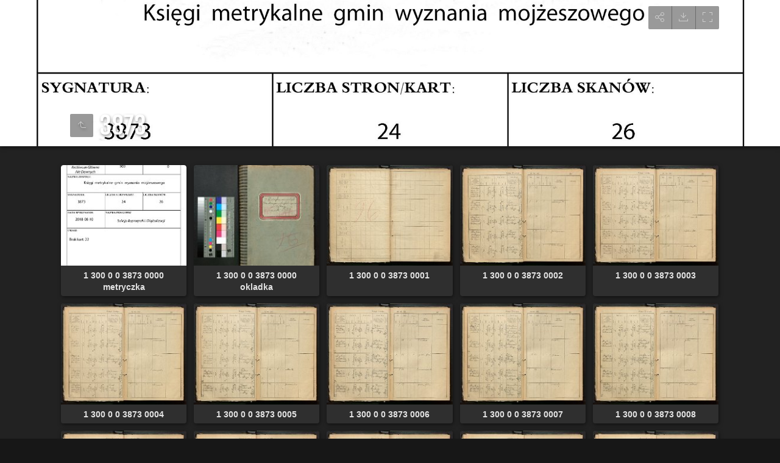

--- FILE ---
content_type: text/html
request_url: http://agadd2.home.net.pl/metrykalia/300_new/album/3873/index.html
body_size: 24469
content:
<!doctype html>
<html lang="pl" class="no-js" data-level="1">
	<!-- Generated by jAlbum app (https://jalbum.net) -->
	<head>
		<meta charset="UTF-8">
		<meta http-equiv="x-ua-compatible" content="ie=edge">
		<meta name="viewport" content="width=device-width, initial-scale=1.0">
		<link rel="preload" href="../res/icon/skinicon-thin.woff?v3.25.1" as="font" type="font/woff" crossorigin>
		<link rel="preload" href="../res/icon/skinicon-thin.ttf?v3.25.1" as="font" type="font/ttf" crossorigin>
		<link rel="prefetch" href="../res/icon/skinicon-thin.svg?v3.25.1" as="font">
		<title>3873</title>
		<meta name="description" content="3873">
		<meta name="generator" content="jAlbum 29.3 & Tiger 3.25.1 [Linen]">
		<meta property="og:image" content="shareimage.jpg">
		<meta property="og:image:width" content="620">
		<meta property="og:image:height" content="496">
		<link rel="image_src" href="shareimage.jpg">
		<meta name="twitter:image" content="shareimage.jpg">
		<meta property="og:title" content="3873">
		<meta property="og:description" content="">
		<meta property="og:type" content="website">
		<meta name="twitter:title" content="3873">
		<meta name="twitter:card" content="summary">
		<meta name="apple-mobile-web-app-status-bar-style" content="black-translucent">
		<meta name="apple-mobile-web-app-capable" content="yes">
		<meta name="format-detection" content="telephone=no">
		<link rel="manifest" href="../res/site.webmanifest" crossorigin="use-credentials">
		<link rel="apple-touch-icon" sizes="180x180" href="../res/apple-touch-icon.png">
		<link rel="icon" type="image/png" sizes="32x32" href="../res/favicon-32x32.png">
		<link rel="icon" type="image/png" sizes="16x16" href="../res/favicon-16x16.png">
		<link rel="mask-icon" href="../res/safari-pinned-tab.svg" color="#222222">
		<link rel="icon" href="../res/favicon.ico">
		<meta name="msapplication-config" content="../res/browserconfig.xml">
		<meta name="theme-color" content="#222222">
		<meta name="msapplication-TileColor" content="#222222">
		<link rel="stylesheet" href="../res/common.css?v=3.25.1">
		<link rel="preload" href="folderimg.jpg" as="image" media="(max-width: 800px)">
		<link rel="preload" href="folderimage.jpg" as="image" media="(min-width: 801px)">
		<style>
			@media (max-width:800px) { .hero.full-width.bg-image, .hero.page-width.bg-image > .cont { background-image: url(folderimg.jpg); } }
			@media (min-width:801px) { .hero.full-width.bg-image, .hero.page-width.bg-image > .cont { background-image: url(folderimage.jpg); } }
		</style>
	</head>
	<body id="index" class="index scrollable stop-transitions dark-mode sub-album full-width icon-thin icon-thin use-mainbg">

		<section class="hero title-bottom full-width bg-image">
			<div class="cont">
				<header class="bgimage">
					<div class="title">
<a class="back-btn button icon-one-level-up" href="../index.html" data-tooltip title="W górę o jeden poziom"></a>
						<div class="head">
							<h1>3873</h1>
						</div>
					</div>
				</header>
				<aside class="controls">
					<div class="buttons"><a class="button icon-connect" data-modal-open="social-share" data-tooltip title="Udostępnij album"></a><a href="3873.zip" class="button icon-download" data-tooltip title="Pobierz wszystkie te obrazy jako plik ZIP" download></a><a class="button icon-fullscreen" data-fullscreen-toggle data-tooltip title="Pełny ekran"></a></div>
				</aside>
			</div>
		</section>

		<section id="main" class="content">
			<article id="main-cont" class="base-overlay">
				<section class="thumbnails hide-on-overlay">
					<div class="cont base fixgrid caption-below hover-zoom">
						<div class="card preload image hascaption square"><a class="thumb" href="1_300_0_0_3873_0000_metryczka.jpg"><img src="thumbs/1_300_0_0_3873_0000_metryczka.jpg" width="212" height="170"></a><div class="caption"><div class="title">1 300 0 0 3873 0000 metryczka</div></div></div>
						<div class="card preload image hascaption square"><a class="thumb" href="1_300_0_0_3873_0000_okladka.jpg"><img src="thumbs/1_300_0_0_3873_0000_okladka.jpg" width="212" height="170"></a><div class="caption"><div class="title">1 300 0 0 3873 0000 okladka</div></div></div>
						<div class="card preload image hascaption square"><a class="thumb" href="1_300_0_0_3873_0001.jpg"><img src="thumbs/1_300_0_0_3873_0001.jpg" width="212" height="170"></a><div class="caption"><div class="title">1 300 0 0 3873 0001</div></div></div>
						<div class="card preload image hascaption square"><a class="thumb" href="1_300_0_0_3873_0002.jpg"><img src="thumbs/1_300_0_0_3873_0002.jpg" width="212" height="170"></a><div class="caption"><div class="title">1 300 0 0 3873 0002</div></div></div>
						<div class="card preload image hascaption square"><a class="thumb" href="1_300_0_0_3873_0003.jpg"><img src="thumbs/1_300_0_0_3873_0003.jpg" width="212" height="170"></a><div class="caption"><div class="title">1 300 0 0 3873 0003</div></div></div>
						<div class="card preload image hascaption square"><a class="thumb" href="1_300_0_0_3873_0004.jpg"><img src="thumbs/1_300_0_0_3873_0004.jpg" width="212" height="170"></a><div class="caption"><div class="title">1 300 0 0 3873 0004</div></div></div>
						<div class="card preload image hascaption square"><a class="thumb" href="1_300_0_0_3873_0005.jpg"><img src="thumbs/1_300_0_0_3873_0005.jpg" width="212" height="170"></a><div class="caption"><div class="title">1 300 0 0 3873 0005</div></div></div>
						<div class="card preload image hascaption square"><a class="thumb" href="1_300_0_0_3873_0006.jpg"><img src="thumbs/1_300_0_0_3873_0006.jpg" width="212" height="170"></a><div class="caption"><div class="title">1 300 0 0 3873 0006</div></div></div>
						<div class="card preload image hascaption square"><a class="thumb" href="1_300_0_0_3873_0007.jpg"><img src="thumbs/1_300_0_0_3873_0007.jpg" width="212" height="170"></a><div class="caption"><div class="title">1 300 0 0 3873 0007</div></div></div>
						<div class="card preload image hascaption square"><a class="thumb" href="1_300_0_0_3873_0008.jpg"><img src="thumbs/1_300_0_0_3873_0008.jpg" width="212" height="170"></a><div class="caption"><div class="title">1 300 0 0 3873 0008</div></div></div>
						<div class="card preload image hascaption square"><a class="thumb" href="1_300_0_0_3873_0009.jpg"><img src="thumbs/1_300_0_0_3873_0009.jpg" width="212" height="170"></a><div class="caption"><div class="title">1 300 0 0 3873 0009</div></div></div>
						<div class="card preload image hascaption square"><a class="thumb" href="1_300_0_0_3873_0010.jpg"><img src="thumbs/1_300_0_0_3873_0010.jpg" width="212" height="170"></a><div class="caption"><div class="title">1 300 0 0 3873 0010</div></div></div>
						<div class="card preload image hascaption square"><a class="thumb" href="1_300_0_0_3873_0011.jpg"><img src="thumbs/1_300_0_0_3873_0011.jpg" width="212" height="170"></a><div class="caption"><div class="title">1 300 0 0 3873 0011</div></div></div>
						<div class="card preload image hascaption square"><a class="thumb" href="1_300_0_0_3873_0012.jpg"><img src="thumbs/1_300_0_0_3873_0012.jpg" width="212" height="170"></a><div class="caption"><div class="title">1 300 0 0 3873 0012</div></div></div>
						<div class="card preload image hascaption square"><a class="thumb" href="1_300_0_0_3873_0013.jpg"><img src="thumbs/1_300_0_0_3873_0013.jpg" width="212" height="170"></a><div class="caption"><div class="title">1 300 0 0 3873 0013</div></div></div>
						<div class="card preload image hascaption square"><a class="thumb" href="1_300_0_0_3873_0014.jpg"><img src="thumbs/1_300_0_0_3873_0014.jpg" width="212" height="170"></a><div class="caption"><div class="title">1 300 0 0 3873 0014</div></div></div>
						<div class="card preload image hascaption square"><a class="thumb" href="1_300_0_0_3873_0015.jpg"><img src="thumbs/1_300_0_0_3873_0015.jpg" width="212" height="170"></a><div class="caption"><div class="title">1 300 0 0 3873 0015</div></div></div>
						<div class="card preload image hascaption square"><a class="thumb" href="1_300_0_0_3873_0016.jpg"><img src="thumbs/1_300_0_0_3873_0016.jpg" width="212" height="170"></a><div class="caption"><div class="title">1 300 0 0 3873 0016</div></div></div>
						<div class="card preload image hascaption square"><a class="thumb" href="1_300_0_0_3873_0017.jpg"><img src="thumbs/1_300_0_0_3873_0017.jpg" width="212" height="170"></a><div class="caption"><div class="title">1 300 0 0 3873 0017</div></div></div>
						<div class="card preload image hascaption square"><a class="thumb" href="1_300_0_0_3873_0018.jpg"><img src="thumbs/1_300_0_0_3873_0018.jpg" width="212" height="170"></a><div class="caption"><div class="title">1 300 0 0 3873 0018</div></div></div>
					</div>
				</section>
				<section class="prev-next-links hide-on-overlay"><div class="cont"><div class="previous-link has-bg"><a rel="prev" href="../3872/index.html" style="background-image:url(../3872/thumbs/1_300_0_0_3872_0000_metryczka.jpg)"><span class="caption"><span class="icon-caret-left"></span> 3872</span></a></div><div class="next-link has-bg"><a rel="next" href="../3874/index.html" style="background-image:url(../3874/thumbs/1_300_0_0_3874_0000_metryczka.jpg)"><span class="caption">3874 <span class="icon-caret-right"></span></span></a></div></div></section>
			</article>
		</section>
		<section class="footer opaque">
			<div class="cont">
				<footer>
					<div class="bottom-navigation"><div><a href="../1/index.html">1</a><a href="../2/index.html">2</a><a href="../3/index.html">3</a><a href="../4/index.html">4</a><a href="../5/index.html">5</a><a href="../6/index.html">6</a><a href="../7/index.html">7</a><a href="../8/index.html">8</a><a href="../9/index.html">9</a><a href="../10/index.html">10</a><a href="../11/index.html">11</a><a href="../12/index.html">12</a><a href="../13/index.html">13</a><a href="../14/index.html">14</a><a href="../20/index.html">20</a><a href="../21/index.html">21</a><a href="../22/index.html">22</a><a href="../23/index.html">23</a><a href="../24/index.html">24</a><a href="../25/index.html">25</a><a href="../26/index.html">26</a><a href="../27/index.html">27</a><a href="../28/index.html">28</a><a href="../29/index.html">29</a><a href="../30/index.html">30</a><a href="../31/index.html">31</a><a href="../32/index.html">32</a><a href="../33/index.html">33</a><a href="../34/index.html">34</a><a href="../35/index.html">35</a><a href="../36/index.html">36</a><a href="../37/index.html">37</a><a href="../38/index.html">38</a><a href="../39/index.html">39</a><a href="../40/index.html">40</a><a href="../41/index.html">41</a><a href="../42/index.html">42</a><a href="../43/index.html">43</a><a href="../44/index.html">44</a><a href="../45/index.html">45</a><a href="../46/index.html">46</a><a href="../47/index.html">47</a><a href="../48/index.html">48</a><a href="../49/index.html">49</a><a href="../50/index.html">50</a><a href="../51/index.html">51</a><a href="../52/index.html">52</a><a href="../53/index.html">53</a><a href="../54/index.html">54</a><a href="../55/index.html">55</a><a href="../56/index.html">56</a><a href="../57/index.html">57</a><a href="../58/index.html">58</a><a href="../59/index.html">59</a><a href="../60/index.html">60</a><a href="../61/index.html">61</a><a href="../62/index.html">62</a><a href="../63/index.html">63</a><a href="../64/index.html">64</a><a href="../65/index.html">65</a><a href="../66/index.html">66</a><a href="../67/index.html">67</a><a href="../68/index.html">68</a><a href="../69/index.html">69</a><a href="../70/index.html">70</a><a href="../71/index.html">71</a><a href="../72/index.html">72</a><a href="../73/index.html">73</a><a href="../74/index.html">74</a><a href="../75/index.html">75</a><a href="../76/index.html">76</a><a href="../77/index.html">77</a><a href="../78/index.html">78</a><a href="../79/index.html">79</a><a href="../80/index.html">80</a><a href="../81/index.html">81</a><a href="../82/index.html">82</a><a href="../83/index.html">83</a><a href="../84/index.html">84</a><a href="../85/index.html">85</a><a href="../86/index.html">86</a><a href="../87/index.html">87</a><a href="../88/index.html">88</a><a href="../89/index.html">89</a><a href="../90/index.html">90</a><a href="../91/index.html">91</a><a href="../92/index.html">92</a><a href="../93/index.html">93</a><a href="../94/index.html">94</a><a href="../95/index.html">95</a><a href="../96/index.html">96</a><a href="../97/index.html">97</a><a href="../98/index.html">98</a><a href="../99/index.html">99</a><a href="../100/index.html">100</a><a href="../101/index.html">101</a><a href="../102/index.html">102</a><a href="../103/index.html">103</a><a href="../104/index.html">104</a><a href="../105/index.html">105</a><a href="../106/index.html">106</a><a href="../107/index.html">107</a><a href="../108/index.html">108</a><a href="../109/index.html">109</a><a href="../110/index.html">110</a><a href="../111/index.html">111</a><a href="../112/index.html">112</a><a href="../113/index.html">113</a><a href="../114/index.html">114</a><a href="../115/index.html">115</a><a href="../116/index.html">116</a><a href="../117/index.html">117</a><a href="../118/index.html">118</a><a href="../119/index.html">119</a><a href="../120/index.html">120</a><a href="../121/index.html">121</a><a href="../122/index.html">122</a><a href="../123/index.html">123</a><a href="../124/index.html">124</a><a href="../125/index.html">125</a><a href="../129/index.html">129</a><a href="../130/index.html">130</a><a href="../131/index.html">131</a><a href="../132/index.html">132</a><a href="../133/index.html">133</a><a href="../134/index.html">134</a><a href="../135/index.html">135</a><a href="../136/index.html">136</a><a href="../137/index.html">137</a><a href="../138/index.html">138</a><a href="../139/index.html">139</a><a href="../140/index.html">140</a><a href="../141/index.html">141</a><a href="../142/index.html">142</a><a href="../143/index.html">143</a><a href="../144/index.html">144</a><a href="../145/index.html">145</a><a href="../146/index.html">146</a><a href="../147/index.html">147</a><a href="../148/index.html">148</a><a href="../149/index.html">149</a><a href="../150/index.html">150</a><a href="../151/index.html">151</a><a href="../152/index.html">152</a><a href="../153/index.html">153</a><a href="../154/index.html">154</a><a href="../155/index.html">155</a><a href="../156/index.html">156</a><a href="../157/index.html">157</a><a href="../158/index.html">158</a><a href="../159/index.html">159</a><a href="../160/index.html">160</a><a href="../161/index.html">161</a><a href="../162/index.html">162</a><a href="../163/index.html">163</a><a href="../164/index.html">164</a><a href="../165/index.html">165</a><a href="../166/index.html">166</a><a href="../167/index.html">167</a><a href="../168/index.html">168</a><a href="../169/index.html">169</a><a href="../170/index.html">170</a><a href="../171/index.html">171</a><a href="../172/index.html">172</a><a href="../173/index.html">173</a><a href="../174/index.html">174</a><a href="../175/index.html">175</a><a href="../176/index.html">176</a><a href="../177/index.html">177</a><a href="../178/index.html">178</a><a href="../179/index.html">179</a><a href="../180/index.html">180</a><a href="../181/index.html">181</a><a href="../182/index.html">182</a><a href="../183/index.html">183</a><a href="../184/index.html">184</a><a href="../185/index.html">185</a><a href="../186/index.html">186</a><a href="../187/index.html">187</a><a href="../188/index.html">188</a><a href="../189/index.html">189</a><a href="../190/index.html">190</a><a href="../191/index.html">191</a><a href="../192/index.html">192</a><a href="../193/index.html">193</a><a href="../194/index.html">194</a><a href="../195/index.html">195</a><a href="../196/index.html">196</a><a href="../197/index.html">197</a><a href="../198/index.html">198</a><a href="../199/index.html">199</a><a href="../200/index.html">200</a><a href="../201/index.html">201</a><a href="../202/index.html">202</a><a href="../203/index.html">203</a><a href="../204/index.html">204</a><a href="../205/index.html">205</a><a href="../206/index.html">206</a><a href="../207/index.html">207</a><a href="../208/index.html">208</a><a href="../209/index.html">209</a><a href="../210/index.html">210</a><a href="../211/index.html">211</a><a href="../212/index.html">212</a><a href="../213/index.html">213</a><a href="../214/index.html">214</a><a href="../216/index.html">216</a><a href="../217/index.html">217</a><a href="../218/index.html">218</a><a href="../219/index.html">219</a><a href="../220/index.html">220</a><a href="../221/index.html">221</a><a href="../222/index.html">222</a><a href="../225/index.html">225</a><a href="../226/index.html">226</a><a href="../227/index.html">227</a><a href="../228/index.html">228</a><a href="../229/index.html">229</a><a href="../230/index.html">230</a><a href="../231/index.html">231</a><a href="../232/index.html">232</a><a href="../233/index.html">233</a><a href="../237/index.html">237</a><a href="../238/index.html">238</a><a href="../239/index.html">239</a><a href="../240/index.html">240</a><a href="../241/index.html">241</a><a href="../242/index.html">242</a><a href="../243/index.html">243</a><a href="../244/index.html">244</a><a href="../245/index.html">245</a><a href="../246/index.html">246</a><a href="../247/index.html">247</a><a href="../248/index.html">248</a><a href="../249/index.html">249</a><a href="../250/index.html">250</a><a href="../251/index.html">251</a><a href="../252/index.html">252</a><a href="../253/index.html">253</a><a href="../254/index.html">254</a><a href="../255/index.html">255</a><a href="../256/index.html">256</a><a href="../257/index.html">257</a><a href="../258/index.html">258</a><a href="../259/index.html">259</a><a href="../260/index.html">260</a><a href="../261/index.html">261</a><a href="../262/index.html">262</a><a href="../263/index.html">263</a><a href="../264/index.html">264</a><a href="../265/index.html">265</a><a href="../266/index.html">266</a><a href="../267/index.html">267</a><a href="../268/index.html">268</a><a href="../269/index.html">269</a><a href="../270/index.html">270</a><a href="../271/index.html">271</a><a href="../272/index.html">272</a><a href="../273/index.html">273</a><a href="../274/index.html">274</a><a href="../282/index.html">282</a><a href="../283/index.html">283</a><a href="../284/index.html">284</a><a href="../285/index.html">285</a><a href="../286/index.html">286</a><a href="../287/index.html">287</a><a href="../288/index.html">288</a><a href="../289/index.html">289</a><a href="../290/index.html">290</a><a href="../291/index.html">291</a><a href="../292/index.html">292</a><a href="../293/index.html">293</a><a href="../294/index.html">294</a><a href="../295/index.html">295</a><a href="../296/index.html">296</a><a href="../297/index.html">297</a><a href="../298/index.html">298</a><a href="../299/index.html">299</a><a href="../300/index.html">300</a><a href="../301/index.html">301</a><a href="../302/index.html">302</a><a href="../303/index.html">303</a><a href="../304/index.html">304</a><a href="../305/index.html">305</a><a href="../306/index.html">306</a><a href="../307/index.html">307</a><a href="../308/index.html">308</a><a href="../309/index.html">309</a><a href="../310/index.html">310</a><a href="../311/index.html">311</a><a href="../312/index.html">312</a><a href="../313/index.html">313</a><a href="../314/index.html">314</a><a href="../315/index.html">315</a><a href="../316/index.html">316</a><a href="../317/index.html">317</a><a href="../318/index.html">318</a><a href="../319/index.html">319</a><a href="../320/index.html">320</a><a href="../321/index.html">321</a><a href="../322/index.html">322</a><a href="../323/index.html">323</a><a href="../324/index.html">324</a><a href="../325/index.html">325</a><a href="../326/index.html">326</a><a href="../327/index.html">327</a><a href="../328/index.html">328</a><a href="../329/index.html">329</a><a href="../330/index.html">330</a><a href="../331/index.html">331</a><a href="../332/index.html">332</a><a href="../333/index.html">333</a><a href="../334/index.html">334</a><a href="../335/index.html">335</a><a href="../336/index.html">336</a><a href="../337/index.html">337</a><a href="../338/index.html">338</a><a href="../339/index.html">339</a><a href="../340/index.html">340</a><a href="../341/index.html">341</a><a href="../342/index.html">342</a><a href="../343/index.html">343</a><a href="../344/index.html">344</a><a href="../345/index.html">345</a><a href="../346/index.html">346</a><a href="../347/index.html">347</a><a href="../348/index.html">348</a><a href="../349/index.html">349</a><a href="../350/index.html">350</a><a href="../351/index.html">351</a><a href="../352/index.html">352</a><a href="../353/index.html">353</a><a href="../354/index.html">354</a><a href="../355/index.html">355</a><a href="../356/index.html">356</a><a href="../357/index.html">357</a><a href="../358/index.html">358</a><a href="../359/index.html">359</a><a href="../360/index.html">360</a><a href="../361/index.html">361</a><a href="../362/index.html">362</a><a href="../363/index.html">363</a><a href="../364/index.html">364</a><a href="../366/index.html">366</a><a href="../368/index.html">368</a><a href="../376/index.html">376</a><a href="../377/index.html">377</a><a href="../378/index.html">378</a><a href="../379/index.html">379</a><a href="../380/index.html">380</a><a href="../381/index.html">381</a><a href="../382/index.html">382</a><a href="../383/index.html">383</a><a href="../384/index.html">384</a><a href="../385/index.html">385</a><a href="../386/index.html">386</a><a href="../387/index.html">387</a><a href="../388/index.html">388</a><a href="../389/index.html">389</a><a href="../390/index.html">390</a><a href="../391/index.html">391</a><a href="../392/index.html">392</a><a href="../393/index.html">393</a><a href="../394/index.html">394</a><a href="../395/index.html">395</a><a href="../396/index.html">396</a><a href="../397/index.html">397</a><a href="../398/index.html">398</a><a href="../399/index.html">399</a><a href="../400/index.html">400</a><a href="../401/index.html">401</a><a href="../402/index.html">402</a><a href="../403/index.html">403</a><a href="../404/index.html">404</a><a href="../405/index.html">405</a><a href="../406/index.html">406</a><a href="../407/index.html">407</a><a href="../408/index.html">408</a><a href="../409/index.html">409</a><a href="../410/index.html">410</a><a href="../411/index.html">411</a><a href="../419/index.html">419</a><a href="../420/index.html">420</a><a href="../421/index.html">421</a><a href="../422/index.html">422</a><a href="../423/index.html">423</a><a href="../424/index.html">424</a><a href="../425/index.html">425</a><a href="../426/index.html">426</a><a href="../427/index.html">427</a><a href="../428/index.html">428</a><a href="../439/index.html">439</a><a href="../440/index.html">440</a><a href="../441/index.html">441</a><a href="../442/index.html">442</a><a href="../443/index.html">443</a><a href="../444/index.html">444</a><a href="../445/index.html">445</a><a href="../446/index.html">446</a><a href="../447/index.html">447</a><a href="../448/index.html">448</a><a href="../449/index.html">449</a><a href="../450/index.html">450</a><a href="../451/index.html">451</a><a href="../452/index.html">452</a><a href="../453/index.html">453</a><a href="../454/index.html">454</a><a href="../455/index.html">455</a><a href="../456/index.html">456</a><a href="../457/index.html">457</a><a href="../458/index.html">458</a><a href="../459/index.html">459</a><a href="../460/index.html">460</a><a href="../461/index.html">461</a><a href="../462/index.html">462</a><a href="../463/index.html">463</a><a href="../464/index.html">464</a><a href="../465/index.html">465</a><a href="../466/index.html">466</a><a href="../467/index.html">467</a><a href="../468/index.html">468</a><a href="../469/index.html">469</a><a href="../470/index.html">470</a><a href="../471/index.html">471</a><a href="../472/index.html">472</a><a href="../473/index.html">473</a><a href="../474/index.html">474</a><a href="../475/index.html">475</a><a href="../476/index.html">476</a><a href="../477/index.html">477</a><a href="../478/index.html">478</a><a href="../479/index.html">479</a><a href="../480/index.html">480</a><a href="../485/index.html">485</a><a href="../486/index.html">486</a><a href="../487/index.html">487</a><a href="../488/index.html">488</a><a href="../489/index.html">489</a><a href="../490/index.html">490</a><a href="../491/index.html">491</a><a href="../492/index.html">492</a><a href="../493/index.html">493</a><a href="../494/index.html">494</a><a href="../495/index.html">495</a><a href="../496/index.html">496</a><a href="../497/index.html">497</a><a href="../498/index.html">498</a><a href="../499/index.html">499</a><a href="../500/index.html">500</a><a href="../501/index.html">501</a><a href="../502/index.html">502</a><a href="../503/index.html">503</a><a href="../504/index.html">504</a><a href="../505/index.html">505</a><a href="../506/index.html">506</a><a href="../507/index.html">507</a><a href="../508/index.html">508</a><a href="../509/index.html">509</a><a href="../510/index.html">510</a><a href="../511/index.html">511</a><a href="../512/index.html">512</a><a href="../513/index.html">513</a><a href="../514/index.html">514</a><a href="../515/index.html">515</a><a href="../516/index.html">516</a><a href="../517/index.html">517</a><a href="../518/index.html">518</a><a href="../519/index.html">519</a><a href="../520/index.html">520</a><a href="../521/index.html">521</a><a href="../522/index.html">522</a><a href="../523/index.html">523</a><a href="../524/index.html">524</a><a href="../525/index.html">525</a><a href="../526/index.html">526</a><a href="../527/index.html">527</a><a href="../528/index.html">528</a><a href="../529/index.html">529</a><a href="../530/index.html">530</a><a href="../531/index.html">531</a><a href="../532/index.html">532</a><a href="../533/index.html">533</a><a href="../534/index.html">534</a><a href="../535/index.html">535</a><a href="../536/index.html">536</a><a href="../537/index.html">537</a><a href="../538/index.html">538</a><a href="../539/index.html">539</a><a href="../540/index.html">540</a><a href="../541/index.html">541</a><a href="../542/index.html">542</a><a href="../543/index.html">543</a><a href="../544/index.html">544</a><a href="../545/index.html">545</a><a href="../546/index.html">546</a><a href="../547/index.html">547</a><a href="../548/index.html">548</a><a href="../549/index.html">549</a><a href="../550/index.html">550</a><a href="../551/index.html">551</a><a href="../552/index.html">552</a><a href="../553/index.html">553</a><a href="../554/index.html">554</a><a href="../555/index.html">555</a><a href="../556/index.html">556</a><a href="../557/index.html">557</a><a href="../558/index.html">558</a><a href="../559/index.html">559</a><a href="../560/index.html">560</a><a href="../561/index.html">561</a><a href="../562/index.html">562</a><a href="../563/index.html">563</a><a href="../564/index.html">564</a><a href="../565/index.html">565</a><a href="../566/index.html">566</a><a href="../567/index.html">567</a><a href="../568/index.html">568</a><a href="../569/index.html">569</a><a href="../570/index.html">570</a><a href="../571/index.html">571</a><a href="../572/index.html">572</a><a href="../573/index.html">573</a><a href="../574/index.html">574</a><a href="../575/index.html">575</a><a href="../576/index.html">576</a><a href="../577/index.html">577</a><a href="../578/index.html">578</a><a href="../579/index.html">579</a><a href="../580/index.html">580</a><a href="../581/index.html">581</a><a href="../582/index.html">582</a><a href="../583/index.html">583</a><a href="../584/index.html">584</a><a href="../585/index.html">585</a><a href="../586/index.html">586</a><a href="../587/index.html">587</a><a href="../588/index.html">588</a><a href="../589/index.html">589</a><a href="../590/index.html">590</a><a href="../591/index.html">591</a><a href="../592/index.html">592</a><a href="../593/index.html">593</a><a href="../594/index.html">594</a><a href="../595/index.html">595</a><a href="../596/index.html">596</a><a href="../597/index.html">597</a><a href="../598/index.html">598</a><a href="../599/index.html">599</a><a href="../600/index.html">600</a><a href="../601/index.html">601</a><a href="../602/index.html">602</a><a href="../603/index.html">603</a><a href="../604/index.html">604</a><a href="../605/index.html">605</a><a href="../607/index.html">607</a><a href="../608/index.html">608</a><a href="../618/index.html">618</a><a href="../619/index.html">619</a><a href="../620/index.html">620</a><a href="../621/index.html">621</a><a href="../622/index.html">622</a><a href="../623/index.html">623</a><a href="../624/index.html">624</a><a href="../625/index.html">625</a><a href="../626/index.html">626</a><a href="../627/index.html">627</a><a href="../628/index.html">628</a><a href="../629/index.html">629</a><a href="../630/index.html">630</a><a href="../631/index.html">631</a><a href="../632/index.html">632</a><a href="../633/index.html">633</a><a href="../634/index.html">634</a><a href="../635/index.html">635</a><a href="../636/index.html">636</a><a href="../637/index.html">637</a><a href="../638/index.html">638</a><a href="../639/index.html">639</a><a href="../640/index.html">640</a><a href="../641/index.html">641</a><a href="../642/index.html">642</a><a href="../643/index.html">643</a><a href="../644/index.html">644</a><a href="../645/index.html">645</a><a href="../646/index.html">646</a><a href="../647/index.html">647</a><a href="../648/index.html">648</a><a href="../649/index.html">649</a><a href="../650/index.html">650</a><a href="../651/index.html">651</a><a href="../652/index.html">652</a><a href="../653/index.html">653</a><a href="../654/index.html">654</a><a href="../655/index.html">655</a><a href="../656/index.html">656</a><a href="../657/index.html">657</a><a href="../658/index.html">658</a><a href="../659/index.html">659</a><a href="../660/index.html">660</a><a href="../661/index.html">661</a><a href="../662/index.html">662</a><a href="../663/index.html">663</a><a href="../664/index.html">664</a><a href="../665/index.html">665</a><a href="../666/index.html">666</a><a href="../667/index.html">667</a><a href="../668/index.html">668</a><a href="../669/index.html">669</a><a href="../670/index.html">670</a><a href="../671/index.html">671</a><a href="../672/index.html">672</a><a href="../673/index.html">673</a><a href="../675/index.html">675</a><a href="../676/index.html">676</a><a href="../677/index.html">677</a><a href="../678/index.html">678</a><a href="../679/index.html">679</a><a href="../680/index.html">680</a><a href="../681/index.html">681</a><a href="../682/index.html">682</a><a href="../683/index.html">683</a><a href="../684/index.html">684</a><a href="../685/index.html">685</a><a href="../686/index.html">686</a><a href="../687/index.html">687</a><a href="../688/index.html">688</a><a href="../689/index.html">689</a><a href="../690/index.html">690</a><a href="../691/index.html">691</a><a href="../692/index.html">692</a><a href="../693/index.html">693</a><a href="../694/index.html">694</a><a href="../695/index.html">695</a><a href="../696/index.html">696</a><a href="../697/index.html">697</a><a href="../698/index.html">698</a><a href="../699/index.html">699</a><a href="../700/index.html">700</a><a href="../701/index.html">701</a><a href="../702/index.html">702</a><a href="../703/index.html">703</a><a href="../704/index.html">704</a><a href="../705/index.html">705</a><a href="../706/index.html">706</a><a href="../707/index.html">707</a><a href="../708/index.html">708</a><a href="../709/index.html">709</a><a href="../710/index.html">710</a><a href="../711/index.html">711</a><a href="../712/index.html">712</a><a href="../713/index.html">713</a><a href="../714/index.html">714</a><a href="../715/index.html">715</a><a href="../716/index.html">716</a><a href="../717/index.html">717</a><a href="../718/index.html">718</a><a href="../719/index.html">719</a><a href="../720/index.html">720</a><a href="../721/index.html">721</a><a href="../722/index.html">722</a><a href="../723/index.html">723</a><a href="../724/index.html">724</a><a href="../725/index.html">725</a><a href="../726/index.html">726</a><a href="../727/index.html">727</a><a href="../728/index.html">728</a><a href="../729/index.html">729</a><a href="../730/index.html">730</a><a href="../731/index.html">731</a><a href="../732/index.html">732</a><a href="../733/index.html">733</a><a href="../734/index.html">734</a><a href="../735/index.html">735</a><a href="../736/index.html">736</a><a href="../737/index.html">737</a><a href="../738/index.html">738</a><a href="../739/index.html">739</a><a href="../740/index.html">740</a><a href="../741/index.html">741</a><a href="../742/index.html">742</a><a href="../743/index.html">743</a><a href="../744/index.html">744</a><a href="../745/index.html">745</a><a href="../746/index.html">746</a><a href="../747/index.html">747</a><a href="../748/index.html">748</a><a href="../749/index.html">749</a><a href="../750/index.html">750</a><a href="../751/index.html">751</a><a href="../752/index.html">752</a><a href="../753/index.html">753</a><a href="../754/index.html">754</a><a href="../755/index.html">755</a><a href="../756/index.html">756</a><a href="../757/index.html">757</a><a href="../758/index.html">758</a><a href="../760/index.html">760</a><a href="../761/index.html">761</a><a href="../762/index.html">762</a><a href="../763/index.html">763</a><a href="../764/index.html">764</a><a href="../765/index.html">765</a><a href="../766/index.html">766</a><a href="../767/index.html">767</a><a href="../768/index.html">768</a><a href="../769/index.html">769</a><a href="../770/index.html">770</a><a href="../771/index.html">771</a><a href="../773/index.html">773</a><a href="../774/index.html">774</a><a href="../775/index.html">775</a><a href="../776/index.html">776</a><a href="../777/index.html">777</a><a href="../778/index.html">778</a><a href="../779/index.html">779</a><a href="../780/index.html">780</a><a href="../781/index.html">781</a><a href="../782/index.html">782</a><a href="../783/index.html">783</a><a href="../784/index.html">784</a><a href="../785/index.html">785</a><a href="../786/index.html">786</a><a href="../787/index.html">787</a><a href="../788/index.html">788</a><a href="../789/index.html">789</a><a href="../790/index.html">790</a><a href="../791/index.html">791</a><a href="../792/index.html">792</a><a href="../793/index.html">793</a><a href="../794/index.html">794</a><a href="../795/index.html">795</a><a href="../796/index.html">796</a><a href="../797/index.html">797</a><a href="../798/index.html">798</a><a href="../799/index.html">799</a><a href="../800/index.html">800</a><a href="../801/index.html">801</a><a href="../802/index.html">802</a><a href="../803/index.html">803</a><a href="../804/index.html">804</a><a href="../805/index.html">805</a><a href="../806/index.html">806</a><a href="../807/index.html">807</a><a href="../808/index.html">808</a><a href="../809/index.html">809</a><a href="../810/index.html">810</a><a href="../811/index.html">811</a><a href="../812/index.html">812</a><a href="../813/index.html">813</a><a href="../814/index.html">814</a><a href="../815/index.html">815</a><a href="../816/index.html">816</a><a href="../817/index.html">817</a><a href="../818/index.html">818</a><a href="../819/index.html">819</a><a href="../820/index.html">820</a><a href="../821/index.html">821</a><a href="../822/index.html">822</a><a href="../823/index.html">823</a><a href="../824/index.html">824</a><a href="../825/index.html">825</a><a href="../826/index.html">826</a><a href="../827/index.html">827</a><a href="../828/index.html">828</a><a href="../829/index.html">829</a><a href="../830/index.html">830</a><a href="../831/index.html">831</a><a href="../832/index.html">832</a><a href="../833/index.html">833</a><a href="../834/index.html">834</a><a href="../835/index.html">835</a><a href="../836/index.html">836</a><a href="../837/index.html">837</a><a href="../838/index.html">838</a><a href="../839/index.html">839</a><a href="../840/index.html">840</a><a href="../841/index.html">841</a><a href="../842/index.html">842</a><a href="../843/index.html">843</a><a href="../844/index.html">844</a><a href="../845/index.html">845</a><a href="../846/index.html">846</a><a href="../847/index.html">847</a><a href="../848/index.html">848</a><a href="../849/index.html">849</a><a href="../850/index.html">850</a><a href="../852/index.html">852</a><a href="../853/index.html">853</a><a href="../854/index.html">854</a><a href="../855/index.html">855</a><a href="../856/index.html">856</a><a href="../857/index.html">857</a><a href="../858/index.html">858</a><a href="../859/index.html">859</a><a href="../860/index.html">860</a><a href="../861/index.html">861</a><a href="../862/index.html">862</a><a href="../863/index.html">863</a><a href="../864/index.html">864</a><a href="../865/index.html">865</a><a href="../866/index.html">866</a><a href="../867/index.html">867</a><a href="../868/index.html">868</a><a href="../869/index.html">869</a><a href="../870/index.html">870</a><a href="../871/index.html">871</a><a href="../872/index.html">872</a><a href="../873/index.html">873</a><a href="../874/index.html">874</a><a href="../875/index.html">875</a><a href="../876/index.html">876</a><a href="../877/index.html">877</a><a href="../878/index.html">878</a><a href="../879/index.html">879</a><a href="../880/index.html">880</a><a href="../881/index.html">881</a><a href="../882/index.html">882</a><a href="../883/index.html">883</a><a href="../884/index.html">884</a><a href="../885/index.html">885</a><a href="../886/index.html">886</a><a href="../887/index.html">887</a><a href="../888/index.html">888</a><a href="../889/index.html">889</a><a href="../890/index.html">890</a><a href="../891/index.html">891</a><a href="../892/index.html">892</a><a href="../893/index.html">893</a><a href="../894/index.html">894</a><a href="../895/index.html">895</a><a href="../896/index.html">896</a><a href="../897/index.html">897</a><a href="../898/index.html">898</a><a href="../899/index.html">899</a><a href="../900/index.html">900</a><a href="../901/index.html">901</a><a href="../902/index.html">902</a><a href="../903/index.html">903</a><a href="../904/index.html">904</a><a href="../905/index.html">905</a><a href="../906/index.html">906</a><a href="../907/index.html">907</a><a href="../908/index.html">908</a><a href="../909/index.html">909</a><a href="../910/index.html">910</a><a href="../911/index.html">911</a><a href="../912/index.html">912</a><a href="../913/index.html">913</a><a href="../914/index.html">914</a><a href="../915/index.html">915</a><a href="../916/index.html">916</a><a href="../917/index.html">917</a><a href="../918/index.html">918</a><a href="../919/index.html">919</a><a href="../920/index.html">920</a><a href="../921/index.html">921</a><a href="../922/index.html">922</a><a href="../923/index.html">923</a><a href="../924/index.html">924</a><a href="../925/index.html">925</a><a href="../926/index.html">926</a><a href="../927/index.html">927</a><a href="../928/index.html">928</a><a href="../929/index.html">929</a><a href="../930/index.html">930</a><a href="../931/index.html">931</a><a href="../932/index.html">932</a><a href="../933/index.html">933</a><a href="../934/index.html">934</a><a href="../935/index.html">935</a><a href="../936/index.html">936</a><a href="../937/index.html">937</a><a href="../938/index.html">938</a><a href="../939/index.html">939</a><a href="../940/index.html">940</a><a href="../941/index.html">941</a><a href="../942/index.html">942</a><a href="../943/index.html">943</a><a href="../944/index.html">944</a><a href="../945/index.html">945</a><a href="../946/index.html">946</a><a href="../947/index.html">947</a><a href="../948/index.html">948</a><a href="../949/index.html">949</a><a href="../950/index.html">950</a><a href="../951/index.html">951</a><a href="../952/index.html">952</a><a href="../953/index.html">953</a><a href="../954/index.html">954</a><a href="../955/index.html">955</a><a href="../956/index.html">956</a><a href="../957/index.html">957</a><a href="../958/index.html">958</a><a href="../959/index.html">959</a><a href="../960/index.html">960</a><a href="../961/index.html">961</a><a href="../962/index.html">962</a><a href="../963/index.html">963</a><a href="../964/index.html">964</a><a href="../965/index.html">965</a><a href="../966/index.html">966</a><a href="../967/index.html">967</a><a href="../968/index.html">968</a><a href="../969/index.html">969</a><a href="../970/index.html">970</a><a href="../971/index.html">971</a><a href="../972/index.html">972</a><a href="../973/index.html">973</a><a href="../974/index.html">974</a><a href="../975/index.html">975</a><a href="../976/index.html">976</a><a href="../977/index.html">977</a><a href="../979/index.html">979</a><a href="../980/index.html">980</a><a href="../981/index.html">981</a><a href="../982/index.html">982</a><a href="../983/index.html">983</a><a href="../984/index.html">984</a><a href="../985/index.html">985</a><a href="../986/index.html">986</a><a href="../987/index.html">987</a><a href="../988/index.html">988</a><a href="../989/index.html">989</a><a href="../990/index.html">990</a><a href="../991/index.html">991</a><a href="../992/index.html">992</a><a href="../993/index.html">993</a><a href="../994/index.html">994</a><a href="../995/index.html">995</a><a href="../996/index.html">996</a><a href="../997/index.html">997</a><a href="../998/index.html">998</a><a href="../999/index.html">999</a><a href="../1000/index.html">1000</a><a href="../1001/index.html">1001</a><a href="../1002/index.html">1002</a><a href="../1003/index.html">1003</a><a href="../1004/index.html">1004</a><a href="../1005/index.html">1005</a><a href="../1006/index.html">1006</a><a href="../1007/index.html">1007</a><a href="../1008/index.html">1008</a><a href="../1009/index.html">1009</a><a href="../1010/index.html">1010</a><a href="../1011/index.html">1011</a><a href="../1012/index.html">1012</a><a href="../1013/index.html">1013</a><a href="../1014/index.html">1014</a><a href="../1015/index.html">1015</a><a href="../1016/index.html">1016</a><a href="../1017/index.html">1017</a><a href="../1018/index.html">1018</a><a href="../1019/index.html">1019</a><a href="../1020/index.html">1020</a><a href="../1021/index.html">1021</a><a href="../1022/index.html">1022</a><a href="../1023/index.html">1023</a><a href="../1024/index.html">1024</a><a href="../1025/index.html">1025</a><a href="../1026/index.html">1026</a><a href="../1027/index.html">1027</a><a href="../1028/index.html">1028</a><a href="../1029/index.html">1029</a><a href="../1032/index.html">1032</a><a href="../1033/index.html">1033</a><a href="../1034/index.html">1034</a><a href="../1035/index.html">1035</a><a href="../1036/index.html">1036</a><a href="../1037/index.html">1037</a><a href="../1038/index.html">1038</a><a href="../1039/index.html">1039</a><a href="../1040/index.html">1040</a><a href="../1041/index.html">1041</a><a href="../1042/index.html">1042</a><a href="../1043/index.html">1043</a><a href="../1044/index.html">1044</a><a href="../1045/index.html">1045</a><a href="../1046/index.html">1046</a><a href="../1047/index.html">1047</a><a href="../1048/index.html">1048</a><a href="../1049/index.html">1049</a><a href="../1050/index.html">1050</a><a href="../1051/index.html">1051</a><a href="../1052/index.html">1052</a><a href="../1053/index.html">1053</a><a href="../1054/index.html">1054</a><a href="../1055/index.html">1055</a><a href="../1056/index.html">1056</a><a href="../1057/index.html">1057</a><a href="../1058/index.html">1058</a><a href="../1059/index.html">1059</a><a href="../1060/index.html">1060</a><a href="../1061/index.html">1061</a><a href="../1062/index.html">1062</a><a href="../1063/index.html">1063</a><a href="../1064/index.html">1064</a><a href="../1065/index.html">1065</a><a href="../1066/index.html">1066</a><a href="../1067/index.html">1067</a><a href="../1068/index.html">1068</a><a href="../1069/index.html">1069</a><a href="../1070/index.html">1070</a><a href="../1071/index.html">1071</a><a href="../1072/index.html">1072</a><a href="../1073/index.html">1073</a><a href="../1074/index.html">1074</a><a href="../1075/index.html">1075</a><a href="../1076/index.html">1076</a><a href="../1077/index.html">1077</a><a href="../1078/index.html">1078</a><a href="../1079/index.html">1079</a><a href="../1080/index.html">1080</a><a href="../1081/index.html">1081</a><a href="../1082/index.html">1082</a><a href="../1083/index.html">1083</a><a href="../1084/index.html">1084</a><a href="../1085/index.html">1085</a><a href="../1086/index.html">1086</a><a href="../1087/index.html">1087</a><a href="../1088/index.html">1088</a><a href="../1089/index.html">1089</a><a href="../1090/index.html">1090</a><a href="../1091/index.html">1091</a><a href="../1092/index.html">1092</a><a href="../1093/index.html">1093</a><a href="../1094/index.html">1094</a><a href="../1095/index.html">1095</a><a href="../1096/index.html">1096</a><a href="../1097/index.html">1097</a><a href="../1098/index.html">1098</a><a href="../1099/index.html">1099</a><a href="../1100/index.html">1100</a><a href="../1101/index.html">1101</a><a href="../1102/index.html">1102</a><a href="../1103/index.html">1103</a><a href="../1104/index.html">1104</a><a href="../1105/index.html">1105</a><a href="../1106/index.html">1106</a><a href="../1107/index.html">1107</a><a href="../1108/index.html">1108</a><a href="../1109/index.html">1109</a><a href="../1110/index.html">1110</a><a href="../1111/index.html">1111</a><a href="../1112/index.html">1112</a><a href="../1113/index.html">1113</a><a href="../1114/index.html">1114</a><a href="../1115/index.html">1115</a><a href="../1116/index.html">1116</a><a href="../1117/index.html">1117</a><a href="../1118/index.html">1118</a><a href="../1119/index.html">1119</a><a href="../1120/index.html">1120</a><a href="../1121/index.html">1121</a><a href="../1122/index.html">1122</a><a href="../1123/index.html">1123</a><a href="../1124/index.html">1124</a><a href="../1125/index.html">1125</a><a href="../1126/index.html">1126</a><a href="../1127/index.html">1127</a><a href="../1128/index.html">1128</a><a href="../1129/index.html">1129</a><a href="../1130/index.html">1130</a><a href="../1131/index.html">1131</a><a href="../1132/index.html">1132</a><a href="../1133/index.html">1133</a><a href="../1134/index.html">1134</a><a href="../1135/index.html">1135</a><a href="../1136/index.html">1136</a><a href="../1137/index.html">1137</a><a href="../1138/index.html">1138</a><a href="../1139/index.html">1139</a><a href="../1140/index.html">1140</a><a href="../1141/index.html">1141</a><a href="../1142/index.html">1142</a><a href="../1143/index.html">1143</a><a href="../1144/index.html">1144</a><a href="../1145/index.html">1145</a><a href="../1146/index.html">1146</a><a href="../1147/index.html">1147</a><a href="../1148/index.html">1148</a><a href="../1149/index.html">1149</a><a href="../1150/index.html">1150</a><a href="../1151/index.html">1151</a><a href="../1152/index.html">1152</a><a href="../1153/index.html">1153</a><a href="../1154/index.html">1154</a><a href="../1155/index.html">1155</a><a href="../1156/index.html">1156</a><a href="../1157/index.html">1157</a><a href="../1158/index.html">1158</a><a href="../1159/index.html">1159</a><a href="../1160/index.html">1160</a><a href="../1161/index.html">1161</a><a href="../1162/index.html">1162</a><a href="../1163/index.html">1163</a><a href="../1164/index.html">1164</a><a href="../1165/index.html">1165</a><a href="../1166/index.html">1166</a><a href="../1167/index.html">1167</a><a href="../1168/index.html">1168</a><a href="../1169/index.html">1169</a><a href="../1170/index.html">1170</a><a href="../1171/index.html">1171</a><a href="../1172/index.html">1172</a><a href="../1173/index.html">1173</a><a href="../1174/index.html">1174</a><a href="../1175/index.html">1175</a><a href="../1176/index.html">1176</a><a href="../1177/index.html">1177</a><a href="../1178/index.html">1178</a><a href="../1179/index.html">1179</a><a href="../1180/index.html">1180</a><a href="../1181/index.html">1181</a><a href="../1182/index.html">1182</a><a href="../1183/index.html">1183</a><a href="../1184/index.html">1184</a><a href="../1185/index.html">1185</a><a href="../1186/index.html">1186</a><a href="../1187/index.html">1187</a><a href="../1188/index.html">1188</a><a href="../1189/index.html">1189</a><a href="../1190/index.html">1190</a><a href="../1191/index.html">1191</a><a href="../1192/index.html">1192</a><a href="../1193/index.html">1193</a><a href="../1194/index.html">1194</a><a href="../1195/index.html">1195</a><a href="../1196/index.html">1196</a><a href="../1197/index.html">1197</a><a href="../1198/index.html">1198</a><a href="../1199/index.html">1199</a><a href="../1200/index.html">1200</a><a href="../1201/index.html">1201</a><a href="../1202/index.html">1202</a><a href="../1203/index.html">1203</a><a href="../1204/index.html">1204</a><a href="../1205/index.html">1205</a><a href="../1206/index.html">1206</a><a href="../1207/index.html">1207</a><a href="../1208/index.html">1208</a><a href="../1209/index.html">1209</a><a href="../1210/index.html">1210</a><a href="../1211/index.html">1211</a><a href="../1212/index.html">1212</a><a href="../1213/index.html">1213</a><a href="../1214/index.html">1214</a><a href="../1215/index.html">1215</a><a href="../1216/index.html">1216</a><a href="../1217/index.html">1217</a><a href="../1218/index.html">1218</a><a href="../1219/index.html">1219</a><a href="../1220/index.html">1220</a><a href="../1221/index.html">1221</a><a href="../1222/index.html">1222</a><a href="../1223/index.html">1223</a><a href="../1224/index.html">1224</a><a href="../1225/index.html">1225</a><a href="../1226/index.html">1226</a><a href="../1227/index.html">1227</a><a href="../1228/index.html">1228</a><a href="../1229/index.html">1229</a><a href="../1230/index.html">1230</a><a href="../1231/index.html">1231</a><a href="../1232/index.html">1232</a><a href="../1233/index.html">1233</a><a href="../1234/index.html">1234</a><a href="../1235/index.html">1235</a><a href="../1236/index.html">1236</a><a href="../1237/index.html">1237</a><a href="../1238/index.html">1238</a><a href="../1239/index.html">1239</a><a href="../1240/index.html">1240</a><a href="../1241/index.html">1241</a><a href="../1242/index.html">1242</a><a href="../1243/index.html">1243</a><a href="../1244/index.html">1244</a><a href="../1245/index.html">1245</a><a href="../1246/index.html">1246</a><a href="../1247/index.html">1247</a><a href="../1248/index.html">1248</a><a href="../1249/index.html">1249</a><a href="../1250/index.html">1250</a><a href="../1251/index.html">1251</a><a href="../1252/index.html">1252</a><a href="../1253/index.html">1253</a><a href="../1254/index.html">1254</a><a href="../1255/index.html">1255</a><a href="../1256/index.html">1256</a><a href="../1257/index.html">1257</a><a href="../1258/index.html">1258</a><a href="../1259/index.html">1259</a><a href="../1260/index.html">1260</a><a href="../1261/index.html">1261</a><a href="../1262/index.html">1262</a><a href="../1263/index.html">1263</a><a href="../1264/index.html">1264</a><a href="../1265/index.html">1265</a><a href="../1266/index.html">1266</a><a href="../1267/index.html">1267</a><a href="../1268/index.html">1268</a><a href="../1269/index.html">1269</a><a href="../1270/index.html">1270</a><a href="../1271/index.html">1271</a><a href="../1272/index.html">1272</a><a href="../1273/index.html">1273</a><a href="../1274/index.html">1274</a><a href="../1275/index.html">1275</a><a href="../1276/index.html">1276</a><a href="../1277/index.html">1277</a><a href="../1278/index.html">1278</a><a href="../1279/index.html">1279</a><a href="../1280/index.html">1280</a><a href="../1281/index.html">1281</a><a href="../1282/index.html">1282</a><a href="../1283/index.html">1283</a><a href="../1284/index.html">1284</a><a href="../1285/index.html">1285</a><a href="../1286/index.html">1286</a><a href="../1287/index.html">1287</a><a href="../1288/index.html">1288</a><a href="../1289/index.html">1289</a><a href="../1290/index.html">1290</a><a href="../1291/index.html">1291</a><a href="../1292/index.html">1292</a><a href="../1293/index.html">1293</a><a href="../1294/index.html">1294</a><a href="../1295/index.html">1295</a><a href="../1296/index.html">1296</a><a href="../1297/index.html">1297</a><a href="../1298/index.html">1298</a><a href="../1299/index.html">1299</a><a href="../1300/index.html">1300</a><a href="../1301/index.html">1301</a><a href="../1302/index.html">1302</a><a href="../1303/index.html">1303</a><a href="../1304/index.html">1304</a><a href="../1305/index.html">1305</a><a href="../1306/index.html">1306</a><a href="../1307/index.html">1307</a><a href="../1308/index.html">1308</a><a href="../1309/index.html">1309</a><a href="../1310/index.html">1310</a><a href="../1311/index.html">1311</a><a href="../1312/index.html">1312</a><a href="../1313/index.html">1313</a><a href="../1314/index.html">1314</a><a href="../1315/index.html">1315</a><a href="../1316/index.html">1316</a><a href="../1317/index.html">1317</a><a href="../1318/index.html">1318</a><a href="../1319/index.html">1319</a><a href="../1320/index.html">1320</a><a href="../1321/index.html">1321</a><a href="../1322/index.html">1322</a><a href="../1323/index.html">1323</a><a href="../1324/index.html">1324</a><a href="../1325/index.html">1325</a><a href="../1326/index.html">1326</a><a href="../1327/index.html">1327</a><a href="../1328/index.html">1328</a><a href="../1329/index.html">1329</a><a href="../1330/index.html">1330</a><a href="../1331/index.html">1331</a><a href="../1332/index.html">1332</a><a href="../1333/index.html">1333</a><a href="../1334/index.html">1334</a><a href="../1335/index.html">1335</a><a href="../1336/index.html">1336</a><a href="../1337/index.html">1337</a><a href="../1338/index.html">1338</a><a href="../1339/index.html">1339</a><a href="../1340/index.html">1340</a><a href="../1341/index.html">1341</a><a href="../1342/index.html">1342</a><a href="../1343/index.html">1343</a><a href="../1344/index.html">1344</a><a href="../1345/index.html">1345</a><a href="../1346/index.html">1346</a><a href="../1347/index.html">1347</a><a href="../1348/index.html">1348</a><a href="../1349/index.html">1349</a><a href="../1350/index.html">1350</a><a href="../1351/index.html">1351</a><a href="../1352/index.html">1352</a><a href="../1353/index.html">1353</a><a href="../1354/index.html">1354</a><a href="../1355/index.html">1355</a><a href="../1356/index.html">1356</a><a href="../1357/index.html">1357</a><a href="../1358/index.html">1358</a><a href="../1359/index.html">1359</a><a href="../1360/index.html">1360</a><a href="../1361/index.html">1361</a><a href="../1362/index.html">1362</a><a href="../1363/index.html">1363</a><a href="../1364/index.html">1364</a><a href="../1365/index.html">1365</a><a href="../1366/index.html">1366</a><a href="../1367/index.html">1367</a><a href="../1368/index.html">1368</a><a href="../1369/index.html">1369</a><a href="../1370/index.html">1370</a><a href="../1371/index.html">1371</a><a href="../1372/index.html">1372</a><a href="../1373/index.html">1373</a><a href="../1374/index.html">1374</a><a href="../1375/index.html">1375</a><a href="../1376/index.html">1376</a><a href="../1377/index.html">1377</a><a href="../1378/index.html">1378</a><a href="../1379/index.html">1379</a><a href="../1380/index.html">1380</a><a href="../1381/index.html">1381</a><a href="../1382/index.html">1382</a><a href="../1383/index.html">1383</a><a href="../1384/index.html">1384</a><a href="../1385/index.html">1385</a><a href="../1386/index.html">1386</a><a href="../1387/index.html">1387</a><a href="../1388/index.html">1388</a><a href="../1389/index.html">1389</a><a href="../1390/index.html">1390</a><a href="../1391/index.html">1391</a><a href="../1392/index.html">1392</a><a href="../1393/index.html">1393</a><a href="../1394/index.html">1394</a><a href="../1395/index.html">1395</a><a href="../1396/index.html">1396</a><a href="../1397/index.html">1397</a><a href="../1398/index.html">1398</a><a href="../1399/index.html">1399</a><a href="../1400/index.html">1400</a><a href="../1401/index.html">1401</a><a href="../1402/index.html">1402</a><a href="../1403/index.html">1403</a><a href="../1404/index.html">1404</a><a href="../1405/index.html">1405</a><a href="../1406/index.html">1406</a><a href="../1407/index.html">1407</a><a href="../1408/index.html">1408</a><a href="../1409/index.html">1409</a><a href="../1410/index.html">1410</a><a href="../1411/index.html">1411</a><a href="../1412/index.html">1412</a><a href="../1413/index.html">1413</a><a href="../1414/index.html">1414</a><a href="../1415/index.html">1415</a><a href="../1416/index.html">1416</a><a href="../1417/index.html">1417</a><a href="../1418/index.html">1418</a><a href="../1419/index.html">1419</a><a href="../1420/index.html">1420</a><a href="../1421/index.html">1421</a><a href="../1422/index.html">1422</a><a href="../1423/index.html">1423</a><a href="../1424/index.html">1424</a><a href="../1425/index.html">1425</a><a href="../1426/index.html">1426</a><a href="../1427/index.html">1427</a><a href="../1428/index.html">1428</a><a href="../1429/index.html">1429</a><a href="../1430/index.html">1430</a><a href="../1431/index.html">1431</a><a href="../1432/index.html">1432</a><a href="../1433/index.html">1433</a><a href="../1434/index.html">1434</a><a href="../1435/index.html">1435</a><a href="../1436/index.html">1436</a><a href="../1437/index.html">1437</a><a href="../1438/index.html">1438</a><a href="../1439/index.html">1439</a><a href="../1440/index.html">1440</a><a href="../1441/index.html">1441</a><a href="../1442/index.html">1442</a><a href="../1443/index.html">1443</a><a href="../1444/index.html">1444</a><a href="../1445/index.html">1445</a><a href="../1446/index.html">1446</a><a href="../1447/index.html">1447</a><a href="../1448/index.html">1448</a><a href="../1449/index.html">1449</a><a href="../1452/index.html">1452</a><a href="../1453/index.html">1453</a><a href="../1454/index.html">1454</a><a href="../1455/index.html">1455</a><a href="../1456/index.html">1456</a><a href="../1457/index.html">1457</a><a href="../1458/index.html">1458</a><a href="../1459/index.html">1459</a><a href="../1460/index.html">1460</a><a href="../1461/index.html">1461</a><a href="../1462/index.html">1462</a><a href="../1463/index.html">1463</a><a href="../1465/index.html">1465</a><a href="../1466/index.html">1466</a><a href="../1467/index.html">1467</a><a href="../1468/index.html">1468</a><a href="../1469/index.html">1469</a><a href="../1470/index.html">1470</a><a href="../1471/index.html">1471</a><a href="../1472/index.html">1472</a><a href="../1473/index.html">1473</a><a href="../1474/index.html">1474</a><a href="../1475/index.html">1475</a><a href="../1476/index.html">1476</a><a href="../1477/index.html">1477</a><a href="../1478/index.html">1478</a><a href="../1479/index.html">1479</a><a href="../1480/index.html">1480</a><a href="../1481/index.html">1481</a><a href="../1482/index.html">1482</a><a href="../1483/index.html">1483</a><a href="../1484/index.html">1484</a><a href="../1485/index.html">1485</a><a href="../1486/index.html">1486</a><a href="../1487/index.html">1487</a><a href="../1488/index.html">1488</a><a href="../1489/index.html">1489</a><a href="../1490/index.html">1490</a><a href="../1491/index.html">1491</a><a href="../1492/index.html">1492</a><a href="../1493/index.html">1493</a><a href="../1494/index.html">1494</a><a href="../1495/index.html">1495</a><a href="../1496/index.html">1496</a><a href="../1497/index.html">1497</a><a href="../1498/index.html">1498</a><a href="../1499/index.html">1499</a><a href="../1500/index.html">1500</a><a href="../1501/index.html">1501</a><a href="../1502/index.html">1502</a><a href="../1503/index.html">1503</a><a href="../1504/index.html">1504</a><a href="../1505/index.html">1505</a><a href="../1506/index.html">1506</a><a href="../1507/index.html">1507</a><a href="../1508/index.html">1508</a><a href="../1509/index.html">1509</a><a href="../1510/index.html">1510</a><a href="../1511/index.html">1511</a><a href="../1512/index.html">1512</a><a href="../1513/index.html">1513</a><a href="../1514/index.html">1514</a><a href="../1515/index.html">1515</a><a href="../1516/index.html">1516</a><a href="../1517/index.html">1517</a><a href="../1518/index.html">1518</a><a href="../1519/index.html">1519</a><a href="../1520/index.html">1520</a><a href="../1521/index.html">1521</a><a href="../1522/index.html">1522</a><a href="../1523/index.html">1523</a><a href="../1524/index.html">1524</a><a href="../1525/index.html">1525</a><a href="../1526/index.html">1526</a><a href="../1527/index.html">1527</a><a href="../1528/index.html">1528</a><a href="../1529/index.html">1529</a><a href="../1530/index.html">1530</a><a href="../1531/index.html">1531</a><a href="../1532/index.html">1532</a><a href="../1533/index.html">1533</a><a href="../1534/index.html">1534</a><a href="../1535/index.html">1535</a><a href="../1536/index.html">1536</a><a href="../1537/index.html">1537</a><a href="../1538/index.html">1538</a><a href="../1539/index.html">1539</a><a href="../1540/index.html">1540</a><a href="../1541/index.html">1541</a><a href="../1542/index.html">1542</a><a href="../1543/index.html">1543</a><a href="../1544/index.html">1544</a><a href="../1545/index.html">1545</a><a href="../1546/index.html">1546</a><a href="../1547/index.html">1547</a><a href="../1548/index.html">1548</a><a href="../1549/index.html">1549</a><a href="../1550/index.html">1550</a><a href="../1551/index.html">1551</a><a href="../1552/index.html">1552</a><a href="../1553/index.html">1553</a><a href="../1554/index.html">1554</a><a href="../1555/index.html">1555</a><a href="../1556/index.html">1556</a><a href="../1557/index.html">1557</a><a href="../1558/index.html">1558</a><a href="../1559/index.html">1559</a><a href="../1560/index.html">1560</a><a href="../1561/index.html">1561</a><a href="../1562/index.html">1562</a><a href="../1563/index.html">1563</a><a href="../1564/index.html">1564</a><a href="../1565/index.html">1565</a><a href="../1566/index.html">1566</a><a href="../1567/index.html">1567</a><a href="../1568/index.html">1568</a><a href="../1569/index.html">1569</a><a href="../1570/index.html">1570</a><a href="../1571/index.html">1571</a><a href="../1572/index.html">1572</a><a href="../1573/index.html">1573</a><a href="../1574/index.html">1574</a><a href="../1575/index.html">1575</a><a href="../1576/index.html">1576</a><a href="../1577/index.html">1577</a><a href="../1578/index.html">1578</a><a href="../1579/index.html">1579</a><a href="../1580/index.html">1580</a><a href="../1581/index.html">1581</a><a href="../1582/index.html">1582</a><a href="../1583/index.html">1583</a><a href="../1584/index.html">1584</a><a href="../1585/index.html">1585</a><a href="../1586/index.html">1586</a><a href="../1587/index.html">1587</a><a href="../1588/index.html">1588</a><a href="../1589/index.html">1589</a><a href="../1590/index.html">1590</a><a href="../1591/index.html">1591</a><a href="../1592/index.html">1592</a><a href="../1593/index.html">1593</a><a href="../1594/index.html">1594</a><a href="../1595/index.html">1595</a><a href="../1596/index.html">1596</a><a href="../1597/index.html">1597</a><a href="../1598/index.html">1598</a><a href="../1599/index.html">1599</a><a href="../1600/index.html">1600</a><a href="../1601/index.html">1601</a><a href="../1602/index.html">1602</a><a href="../1603/index.html">1603</a><a href="../1604/index.html">1604</a><a href="../1605/index.html">1605</a><a href="../1606/index.html">1606</a><a href="../1607/index.html">1607</a><a href="../1608/index.html">1608</a><a href="../1609/index.html">1609</a><a href="../1610/index.html">1610</a><a href="../1611/index.html">1611</a><a href="../1612/index.html">1612</a><a href="../1618/index.html">1618</a><a href="../1619/index.html">1619</a><a href="../1620/index.html">1620</a><a href="../1621/index.html">1621</a><a href="../1622/index.html">1622</a><a href="../1623/index.html">1623</a><a href="../1624/index.html">1624</a><a href="../1625/index.html">1625</a><a href="../1626/index.html">1626</a><a href="../1627/index.html">1627</a><a href="../1628/index.html">1628</a><a href="../1629/index.html">1629</a><a href="../1630/index.html">1630</a><a href="../1631/index.html">1631</a><a href="../1632/index.html">1632</a><a href="../1633/index.html">1633</a><a href="../1634/index.html">1634</a><a href="../1635/index.html">1635</a><a href="../1636/index.html">1636</a><a href="../1637/index.html">1637</a><a href="../1638/index.html">1638</a><a href="../1639/index.html">1639</a><a href="../1640/index.html">1640</a><a href="../1641/index.html">1641</a><a href="../1642/index.html">1642</a><a href="../1643/index.html">1643</a><a href="../1644/index.html">1644</a><a href="../1645/index.html">1645</a><a href="../1646/index.html">1646</a><a href="../1647/index.html">1647</a><a href="../1648/index.html">1648</a><a href="../1649/index.html">1649</a><a href="../1650/index.html">1650</a><a href="../1651/index.html">1651</a><a href="../1652/index.html">1652</a><a href="../1653/index.html">1653</a><a href="../1654/index.html">1654</a><a href="../1655/index.html">1655</a><a href="../1656/index.html">1656</a><a href="../1657/index.html">1657</a><a href="../1658/index.html">1658</a><a href="../1659/index.html">1659</a><a href="../1660/index.html">1660</a><a href="../1661/index.html">1661</a><a href="../1662/index.html">1662</a><a href="../1663/index.html">1663</a><a href="../1664/index.html">1664</a><a href="../1665/index.html">1665</a><a href="../1666/index.html">1666</a><a href="../1667/index.html">1667</a><a href="../1668/index.html">1668</a><a href="../1669/index.html">1669</a><a href="../1670/index.html">1670</a><a href="../1671/index.html">1671</a><a href="../1672/index.html">1672</a><a href="../1673/index.html">1673</a><a href="../1674/index.html">1674</a><a href="../1675/index.html">1675</a><a href="../1676/index.html">1676</a><a href="../1677/index.html">1677</a><a href="../1678/index.html">1678</a><a href="../1679/index.html">1679</a><a href="../1680/index.html">1680</a><a href="../1681/index.html">1681</a><a href="../1682/index.html">1682</a><a href="../1683/index.html">1683</a><a href="../1684/index.html">1684</a><a href="../1685/index.html">1685</a><a href="../1686/index.html">1686</a><a href="../1687/index.html">1687</a><a href="../1688/index.html">1688</a><a href="../1689/index.html">1689</a><a href="../1690/index.html">1690</a><a href="../1691/index.html">1691</a><a href="../1692/index.html">1692</a><a href="../1693/index.html">1693</a><a href="../1694/index.html">1694</a><a href="../1695/index.html">1695</a><a href="../1696/index.html">1696</a><a href="../1697/index.html">1697</a><a href="../1698/index.html">1698</a><a href="../1699/index.html">1699</a><a href="../1700/index.html">1700</a><a href="../1701/index.html">1701</a><a href="../1702/index.html">1702</a><a href="../1703/index.html">1703</a><a href="../1704/index.html">1704</a><a href="../1705/index.html">1705</a><a href="../1706/index.html">1706</a><a href="../1707/index.html">1707</a><a href="../1708/index.html">1708</a><a href="../1709/index.html">1709</a><a href="../1710/index.html">1710</a><a href="../1711/index.html">1711</a><a href="../1712/index.html">1712</a><a href="../1713/index.html">1713</a><a href="../1714/index.html">1714</a><a href="../1715/index.html">1715</a><a href="../1716/index.html">1716</a><a href="../1717/index.html">1717</a><a href="../1718/index.html">1718</a><a href="../1719/index.html">1719</a><a href="../1720/index.html">1720</a><a href="../1721/index.html">1721</a><a href="../1722/index.html">1722</a><a href="../1723/index.html">1723</a><a href="../1724/index.html">1724</a><a href="../1725/index.html">1725</a><a href="../1726/index.html">1726</a><a href="../1727/index.html">1727</a><a href="../1728/index.html">1728</a><a href="../1729/index.html">1729</a><a href="../1730/index.html">1730</a><a href="../1731/index.html">1731</a><a href="../1732/index.html">1732</a><a href="../1733/index.html">1733</a><a href="../1734/index.html">1734</a><a href="../1735/index.html">1735</a><a href="../1736/index.html">1736</a><a href="../1737/index.html">1737</a><a href="../1738/index.html">1738</a><a href="../1739/index.html">1739</a><a href="../1740/index.html">1740</a><a href="../1741/index.html">1741</a><a href="../1742/index.html">1742</a><a href="../1743/index.html">1743</a><a href="../1745/index.html">1745</a><a href="../1746/index.html">1746</a><a href="../1747/index.html">1747</a><a href="../1748/index.html">1748</a><a href="../1749/index.html">1749</a><a href="../1750/index.html">1750</a><a href="../1751/index.html">1751</a><a href="../1752/index.html">1752</a><a href="../1753/index.html">1753</a><a href="../1754/index.html">1754</a><a href="../1755/index.html">1755</a><a href="../1756/index.html">1756</a><a href="../1757/index.html">1757</a><a href="../1758/index.html">1758</a><a href="../1759/index.html">1759</a><a href="../1760/index.html">1760</a><a href="../1761/index.html">1761</a><a href="../1762/index.html">1762</a><a href="../1763/index.html">1763</a><a href="../1764/index.html">1764</a><a href="../1765/index.html">1765</a><a href="../1766/index.html">1766</a><a href="../1767/index.html">1767</a><a href="../1768/index.html">1768</a><a href="../1769/index.html">1769</a><a href="../1770/index.html">1770</a><a href="../1771/index.html">1771</a><a href="../1772/index.html">1772</a><a href="../1773/index.html">1773</a><a href="../1774/index.html">1774</a><a href="../1775/index.html">1775</a><a href="../1776/index.html">1776</a><a href="../1777/index.html">1777</a><a href="../1778/index.html">1778</a><a href="../1779/index.html">1779</a><a href="../1780/index.html">1780</a><a href="../1781/index.html">1781</a><a href="../1782/index.html">1782</a><a href="../1783/index.html">1783</a><a href="../1784/index.html">1784</a><a href="../1785/index.html">1785</a><a href="../1786/index.html">1786</a><a href="../1787/index.html">1787</a><a href="../1788/index.html">1788</a><a href="../1789/index.html">1789</a><a href="../1790/index.html">1790</a><a href="../1791/index.html">1791</a><a href="../1792/index.html">1792</a><a href="../1793/index.html">1793</a><a href="../1794/index.html">1794</a><a href="../1795/index.html">1795</a><a href="../1796/index.html">1796</a><a href="../1797/index.html">1797</a><a href="../1798/index.html">1798</a><a href="../1799/index.html">1799</a><a href="../1800/index.html">1800</a><a href="../1801/index.html">1801</a><a href="../1802/index.html">1802</a><a href="../1803/index.html">1803</a><a href="../1804/index.html">1804</a><a href="../1805/index.html">1805</a><a href="../1806/index.html">1806</a><a href="../1807/index.html">1807</a><a href="../1808/index.html">1808</a><a href="../1809/index.html">1809</a><a href="../1810/index.html">1810</a><a href="../1811/index.html">1811</a><a href="../1812/index.html">1812</a><a href="../1813/index.html">1813</a><a href="../1814/index.html">1814</a><a href="../1815/index.html">1815</a><a href="../1816/index.html">1816</a><a href="../1817/index.html">1817</a><a href="../1818/index.html">1818</a><a href="../1819/index.html">1819</a><a href="../1820/index.html">1820</a><a href="../1821/index.html">1821</a><a href="../1822/index.html">1822</a><a href="../1823/index.html">1823</a><a href="../1824/index.html">1824</a><a href="../1825/index.html">1825</a><a href="../1826/index.html">1826</a><a href="../1827/index.html">1827</a><a href="../1828/index.html">1828</a><a href="../1829/index.html">1829</a><a href="../1830/index.html">1830</a><a href="../1831/index.html">1831</a><a href="../1832/index.html">1832</a><a href="../1833/index.html">1833</a><a href="../1834/index.html">1834</a><a href="../1835/index.html">1835</a><a href="../1836/index.html">1836</a><a href="../1837/index.html">1837</a><a href="../1838/index.html">1838</a><a href="../1839/index.html">1839</a><a href="../1840/index.html">1840</a><a href="../1841/index.html">1841</a><a href="../1842/index.html">1842</a><a href="../1843/index.html">1843</a><a href="../1844/index.html">1844</a><a href="../1845/index.html">1845</a><a href="../1846/index.html">1846</a><a href="../1847/index.html">1847</a><a href="../1848/index.html">1848</a><a href="../1849/index.html">1849</a><a href="../1850/index.html">1850</a><a href="../1851/index.html">1851</a><a href="../1852/index.html">1852</a><a href="../1853/index.html">1853</a><a href="../1854/index.html">1854</a><a href="../1855/index.html">1855</a><a href="../1856/index.html">1856</a><a href="../1857/index.html">1857</a><a href="../1858/index.html">1858</a><a href="../1859/index.html">1859</a><a href="../1860/index.html">1860</a><a href="../1861/index.html">1861</a><a href="../1862/index.html">1862</a><a href="../1863/index.html">1863</a><a href="../1864/index.html">1864</a><a href="../1865/index.html">1865</a><a href="../1866/index.html">1866</a><a href="../1867/index.html">1867</a><a href="../1868/index.html">1868</a><a href="../1869/index.html">1869</a><a href="../1870/index.html">1870</a><a href="../1871/index.html">1871</a><a href="../1872/index.html">1872</a><a href="../1873/index.html">1873</a><a href="../1874/index.html">1874</a><a href="../1875/index.html">1875</a><a href="../1876/index.html">1876</a><a href="../1877/index.html">1877</a><a href="../1878/index.html">1878</a><a href="../1879/index.html">1879</a><a href="../1880/index.html">1880</a><a href="../1881/index.html">1881</a><a href="../1882/index.html">1882</a><a href="../1883/index.html">1883</a><a href="../1884/index.html">1884</a><a href="../1885/index.html">1885</a><a href="../1886/index.html">1886</a><a href="../1887/index.html">1887</a><a href="../1888/index.html">1888</a><a href="../1889/index.html">1889</a><a href="../1890/index.html">1890</a><a href="../1891/index.html">1891</a><a href="../1892/index.html">1892</a><a href="../1893/index.html">1893</a><a href="../1894/index.html">1894</a><a href="../1895/index.html">1895</a><a href="../1896/index.html">1896</a><a href="../1897/index.html">1897</a><a href="../1898/index.html">1898</a><a href="../1899/index.html">1899</a><a href="../1900/index.html">1900</a><a href="../1901/index.html">1901</a><a href="../1902/index.html">1902</a><a href="../1903/index.html">1903</a><a href="../1904/index.html">1904</a><a href="../1905/index.html">1905</a><a href="../1906/index.html">1906</a><a href="../1907/index.html">1907</a><a href="../1908/index.html">1908</a><a href="../1909/index.html">1909</a><a href="../1910/index.html">1910</a><a href="../1911/index.html">1911</a><a href="../1912/index.html">1912</a><a href="../1913/index.html">1913</a><a href="../1914/index.html">1914</a><a href="../1915/index.html">1915</a><a href="../1916/index.html">1916</a><a href="../1917/index.html">1917</a><a href="../1918/index.html">1918</a><a href="../1919/index.html">1919</a><a href="../1920/index.html">1920</a><a href="../1921/index.html">1921</a><a href="../1922/index.html">1922</a><a href="../1923/index.html">1923</a><a href="../1924/index.html">1924</a><a href="../1925/index.html">1925</a><a href="../1926/index.html">1926</a><a href="../1927/index.html">1927</a><a href="../1928/index.html">1928</a><a href="../1929/index.html">1929</a><a href="../1930/index.html">1930</a><a href="../1931/index.html">1931</a><a href="../1932/index.html">1932</a><a href="../1933/index.html">1933</a><a href="../1934/index.html">1934</a><a href="../1935/index.html">1935</a><a href="../1936/index.html">1936</a><a href="../1937/index.html">1937</a><a href="../1938/index.html">1938</a><a href="../1939/index.html">1939</a><a href="../1940/index.html">1940</a><a href="../1941/index.html">1941</a><a href="../1942/index.html">1942</a><a href="../1943/index.html">1943</a><a href="../1944/index.html">1944</a><a href="../1945/index.html">1945</a><a href="../1946/index.html">1946</a><a href="../1947/index.html">1947</a><a href="../1948/index.html">1948</a><a href="../1949/index.html">1949</a><a href="../1950/index.html">1950</a><a href="../1951/index.html">1951</a><a href="../1952/index.html">1952</a><a href="../1953/index.html">1953</a><a href="../1954/index.html">1954</a><a href="../1955/index.html">1955</a><a href="../1956/index.html">1956</a><a href="../1957/index.html">1957</a><a href="../1958/index.html">1958</a><a href="../1959/index.html">1959</a><a href="../1960/index.html">1960</a><a href="../1961/index.html">1961</a><a href="../1962/index.html">1962</a><a href="../1963/index.html">1963</a><a href="../1964/index.html">1964</a><a href="../1965/index.html">1965</a><a href="../1966/index.html">1966</a><a href="../1967/index.html">1967</a><a href="../1968/index.html">1968</a><a href="../1969/index.html">1969</a><a href="../1970/index.html">1970</a><a href="../1972/index.html">1972</a><a href="../1973/index.html">1973</a><a href="../1974/index.html">1974</a><a href="../1975/index.html">1975</a><a href="../1976/index.html">1976</a><a href="../1977/index.html">1977</a><a href="../1978/index.html">1978</a><a href="../1979/index.html">1979</a><a href="../1980/index.html">1980</a><a href="../1981/index.html">1981</a><a href="../1982/index.html">1982</a><a href="../1983/index.html">1983</a><a href="../1984/index.html">1984</a><a href="../1985/index.html">1985</a><a href="../1986/index.html">1986</a><a href="../1987/index.html">1987</a><a href="../1988/index.html">1988</a><a href="../1989/index.html">1989</a><a href="../1990/index.html">1990</a><a href="../1991/index.html">1991</a><a href="../1992/index.html">1992</a><a href="../1993/index.html">1993</a><a href="../1994/index.html">1994</a><a href="../1995/index.html">1995</a><a href="../1996/index.html">1996</a><a href="../1997/index.html">1997</a><a href="../1998/index.html">1998</a><a href="../1999/index.html">1999</a><a href="../2000/index.html">2000</a><a href="../2001/index.html">2001</a><a href="../2002/index.html">2002</a><a href="../2003/index.html">2003</a><a href="../2004/index.html">2004</a><a href="../2005/index.html">2005</a><a href="../2006/index.html">2006</a><a href="../2007/index.html">2007</a><a href="../2008/index.html">2008</a><a href="../2009/index.html">2009</a><a href="../2010/index.html">2010</a><a href="../2011/index.html">2011</a><a href="../2012/index.html">2012</a><a href="../2013/index.html">2013</a><a href="../2014/index.html">2014</a><a href="../2015/index.html">2015</a><a href="../2016/index.html">2016</a><a href="../2017/index.html">2017</a><a href="../2018/index.html">2018</a><a href="../2019/index.html">2019</a><a href="../2020/index.html">2020</a><a href="../2021/index.html">2021</a><a href="../2022/index.html">2022</a><a href="../2023/index.html">2023</a><a href="../2024/index.html">2024</a><a href="../2025/index.html">2025</a><a href="../2026/index.html">2026</a><a href="../2027/index.html">2027</a><a href="../2028/index.html">2028</a><a href="../2029/index.html">2029</a><a href="../2030/index.html">2030</a><a href="../2031/index.html">2031</a><a href="../2032/index.html">2032</a><a href="../2033/index.html">2033</a><a href="../2034/index.html">2034</a><a href="../2035/index.html">2035</a><a href="../2036/index.html">2036</a><a href="../2037/index.html">2037</a><a href="../2038/index.html">2038</a><a href="../2039/index.html">2039</a><a href="../2040/index.html">2040</a><a href="../2041/index.html">2041</a><a href="../2042/index.html">2042</a><a href="../2043/index.html">2043</a><a href="../2044/index.html">2044</a><a href="../2045/index.html">2045</a><a href="../2046/index.html">2046</a><a href="../2047/index.html">2047</a><a href="../2048/index.html">2048</a><a href="../2049/index.html">2049</a><a href="../2050/index.html">2050</a><a href="../2051/index.html">2051</a><a href="../2052/index.html">2052</a><a href="../2053/index.html">2053</a><a href="../2054/index.html">2054</a><a href="../2055/index.html">2055</a><a href="../2056/index.html">2056</a><a href="../2057/index.html">2057</a><a href="../2058/index.html">2058</a><a href="../2059/index.html">2059</a><a href="../2060/index.html">2060</a><a href="../2061/index.html">2061</a><a href="../2062/index.html">2062</a><a href="../2063/index.html">2063</a><a href="../2064/index.html">2064</a><a href="../2065/index.html">2065</a><a href="../2066/index.html">2066</a><a href="../2067/index.html">2067</a><a href="../2068/index.html">2068</a><a href="../2069/index.html">2069</a><a href="../2070/index.html">2070</a><a href="../2071/index.html">2071</a><a href="../2072/index.html">2072</a><a href="../2073/index.html">2073</a><a href="../2074/index.html">2074</a><a href="../2075/index.html">2075</a><a href="../2076/index.html">2076</a><a href="../2077/index.html">2077</a><a href="../2078/index.html">2078</a><a href="../2079/index.html">2079</a><a href="../2080/index.html">2080</a><a href="../2081/index.html">2081</a><a href="../2082/index.html">2082</a><a href="../2083/index.html">2083</a><a href="../2084/index.html">2084</a><a href="../2085/index.html">2085</a><a href="../2086/index.html">2086</a><a href="../2087/index.html">2087</a><a href="../2088/index.html">2088</a><a href="../2089/index.html">2089</a><a href="../2090/index.html">2090</a><a href="../2091/index.html">2091</a><a href="../2092/index.html">2092</a><a href="../2093/index.html">2093</a><a href="../2094/index.html">2094</a><a href="../2095/index.html">2095</a><a href="../2096/index.html">2096</a><a href="../2097/index.html">2097</a><a href="../2098/index.html">2098</a><a href="../2099/index.html">2099</a><a href="../2100/index.html">2100</a><a href="../2101/index.html">2101</a><a href="../2102/index.html">2102</a><a href="../2103/index.html">2103</a><a href="../2104/index.html">2104</a><a href="../2105/index.html">2105</a><a href="../2106/index.html">2106</a><a href="../2107/index.html">2107</a><a href="../2108/index.html">2108</a><a href="../2109/index.html">2109</a><a href="../2110/index.html">2110</a><a href="../2111/index.html">2111</a><a href="../2112/index.html">2112</a><a href="../2113/index.html">2113</a><a href="../2114/index.html">2114</a><a href="../2115/index.html">2115</a><a href="../2116/index.html">2116</a><a href="../2117/index.html">2117</a><a href="../2118/index.html">2118</a><a href="../2119/index.html">2119</a><a href="../2120/index.html">2120</a><a href="../2121/index.html">2121</a><a href="../2122/index.html">2122</a><a href="../2123/index.html">2123</a><a href="../2124/index.html">2124</a><a href="../2125/index.html">2125</a><a href="../2126/index.html">2126</a><a href="../2127/index.html">2127</a><a href="../2128/index.html">2128</a><a href="../2129/index.html">2129</a><a href="../2130/index.html">2130</a><a href="../2131/index.html">2131</a><a href="../2132/index.html">2132</a><a href="../2133/index.html">2133</a><a href="../2134/index.html">2134</a><a href="../2135/index.html">2135</a><a href="../2136/index.html">2136</a><a href="../2137/index.html">2137</a><a href="../2138/index.html">2138</a><a href="../2139/index.html">2139</a><a href="../2140/index.html">2140</a><a href="../2141/index.html">2141</a><a href="../2142/index.html">2142</a><a href="../2143/index.html">2143</a><a href="../2144/index.html">2144</a><a href="../2145/index.html">2145</a><a href="../2146/index.html">2146</a><a href="../2147/index.html">2147</a><a href="../2148/index.html">2148</a><a href="../2149/index.html">2149</a><a href="../2150/index.html">2150</a><a href="../2151/index.html">2151</a><a href="../2152/index.html">2152</a><a href="../2153/index.html">2153</a><a href="../2154/index.html">2154</a><a href="../2155/index.html">2155</a><a href="../2156/index.html">2156</a><a href="../2157/index.html">2157</a><a href="../2158/index.html">2158</a><a href="../2159/index.html">2159</a><a href="../2160/index.html">2160</a><a href="../2161/index.html">2161</a><a href="../2162/index.html">2162</a><a href="../2163/index.html">2163</a><a href="../2164/index.html">2164</a><a href="../2165/index.html">2165</a><a href="../2166/index.html">2166</a><a href="../2167/index.html">2167</a><a href="../2168/index.html">2168</a><a href="../2169/index.html">2169</a><a href="../2170/index.html">2170</a><a href="../2171/index.html">2171</a><a href="../2172/index.html">2172</a><a href="../2173/index.html">2173</a><a href="../2174/index.html">2174</a><a href="../2175/index.html">2175</a><a href="../2176/index.html">2176</a><a href="../2177/index.html">2177</a><a href="../2178/index.html">2178</a><a href="../2179/index.html">2179</a><a href="../2180/index.html">2180</a><a href="../2181/index.html">2181</a><a href="../2182/index.html">2182</a><a href="../2183/index.html">2183</a><a href="../2184/index.html">2184</a><a href="../2185/index.html">2185</a><a href="../2186/index.html">2186</a><a href="../2187/index.html">2187</a><a href="../2188/index.html">2188</a><a href="../2189/index.html">2189</a><a href="../2190/index.html">2190</a><a href="../2191/index.html">2191</a><a href="../2192/index.html">2192</a><a href="../2193/index.html">2193</a><a href="../2194/index.html">2194</a><a href="../2195/index.html">2195</a><a href="../2196/index.html">2196</a><a href="../2197/index.html">2197</a><a href="../2198/index.html">2198</a><a href="../2199/index.html">2199</a><a href="../2200/index.html">2200</a><a href="../2201/index.html">2201</a><a href="../2202/index.html">2202</a><a href="../2203/index.html">2203</a><a href="../2204/index.html">2204</a><a href="../2205/index.html">2205</a><a href="../2206/index.html">2206</a><a href="../2207/index.html">2207</a><a href="../2208/index.html">2208</a><a href="../2209/index.html">2209</a><a href="../2210/index.html">2210</a><a href="../2211/index.html">2211</a><a href="../2212/index.html">2212</a><a href="../2213/index.html">2213</a><a href="../2214/index.html">2214</a><a href="../2215/index.html">2215</a><a href="../2216/index.html">2216</a><a href="../2217/index.html">2217</a><a href="../2218/index.html">2218</a><a href="../2219/index.html">2219</a><a href="../2220/index.html">2220</a><a href="../2221/index.html">2221</a><a href="../2222/index.html">2222</a><a href="../2223/index.html">2223</a><a href="../2224/index.html">2224</a><a href="../2225/index.html">2225</a><a href="../2226/index.html">2226</a><a href="../2227/index.html">2227</a><a href="../2228/index.html">2228</a><a href="../2229/index.html">2229</a><a href="../2230/index.html">2230</a><a href="../2231/index.html">2231</a><a href="../2232/index.html">2232</a><a href="../2233/index.html">2233</a><a href="../2234/index.html">2234</a><a href="../2235/index.html">2235</a><a href="../2236/index.html">2236</a><a href="../2237/index.html">2237</a><a href="../2238/index.html">2238</a><a href="../2239/index.html">2239</a><a href="../2240/index.html">2240</a><a href="../2241/index.html">2241</a><a href="../2242/index.html">2242</a><a href="../2243/index.html">2243</a><a href="../2244/index.html">2244</a><a href="../2245/index.html">2245</a><a href="../2246/index.html">2246</a><a href="../2247/index.html">2247</a><a href="../2248/index.html">2248</a><a href="../2249/index.html">2249</a><a href="../2250/index.html">2250</a><a href="../2251/index.html">2251</a><a href="../2252/index.html">2252</a><a href="../2253/index.html">2253</a><a href="../2254/index.html">2254</a><a href="../2255/index.html">2255</a><a href="../2256/index.html">2256</a><a href="../2257/index.html">2257</a><a href="../2258/index.html">2258</a><a href="../2259/index.html">2259</a><a href="../2260/index.html">2260</a><a href="../2261/index.html">2261</a><a href="../2262/index.html">2262</a><a href="../2263/index.html">2263</a><a href="../2264/index.html">2264</a><a href="../2265/index.html">2265</a><a href="../2266/index.html">2266</a><a href="../2267/index.html">2267</a><a href="../2268/index.html">2268</a><a href="../2269/index.html">2269</a><a href="../2270/index.html">2270</a><a href="../2271/index.html">2271</a><a href="../2272/index.html">2272</a><a href="../2273/index.html">2273</a><a href="../2274/index.html">2274</a><a href="../2275/index.html">2275</a><a href="../2276/index.html">2276</a><a href="../2277/index.html">2277</a><a href="../2278/index.html">2278</a><a href="../2279/index.html">2279</a><a href="../2280/index.html">2280</a><a href="../2281/index.html">2281</a><a href="../2282/index.html">2282</a><a href="../2283/index.html">2283</a><a href="../2284/index.html">2284</a><a href="../2285/index.html">2285</a><a href="../2286/index.html">2286</a><a href="../2287/index.html">2287</a><a href="../2288/index.html">2288</a><a href="../2289/index.html">2289</a><a href="../2290/index.html">2290</a><a href="../2291/index.html">2291</a><a href="../2292/index.html">2292</a><a href="../2293/index.html">2293</a><a href="../2294/index.html">2294</a><a href="../2295/index.html">2295</a><a href="../2296/index.html">2296</a><a href="../2297/index.html">2297</a><a href="../2298/index.html">2298</a><a href="../2299/index.html">2299</a><a href="../2300/index.html">2300</a><a href="../2301/index.html">2301</a><a href="../2302/index.html">2302</a><a href="../2303/index.html">2303</a><a href="../2304/index.html">2304</a><a href="../2305/index.html">2305</a><a href="../2306/index.html">2306</a><a href="../2307/index.html">2307</a><a href="../2308/index.html">2308</a><a href="../2309/index.html">2309</a><a href="../2310/index.html">2310</a><a href="../2311/index.html">2311</a><a href="../2312/index.html">2312</a><a href="../2313/index.html">2313</a><a href="../2314/index.html">2314</a><a href="../2315/index.html">2315</a><a href="../2316/index.html">2316</a><a href="../2317/index.html">2317</a><a href="../2318/index.html">2318</a><a href="../2319/index.html">2319</a><a href="../2320/index.html">2320</a><a href="../2321/index.html">2321</a><a href="../2322/index.html">2322</a><a href="../2323/index.html">2323</a><a href="../2324/index.html">2324</a><a href="../2325/index.html">2325</a><a href="../2326/index.html">2326</a><a href="../2327/index.html">2327</a><a href="../2328/index.html">2328</a><a href="../2329/index.html">2329</a><a href="../2330/index.html">2330</a><a href="../2331/index.html">2331</a><a href="../2332/index.html">2332</a><a href="../2333/index.html">2333</a><a href="../2334/index.html">2334</a><a href="../2335/index.html">2335</a><a href="../2336/index.html">2336</a><a href="../2337/index.html">2337</a><a href="../2338/index.html">2338</a><a href="../2339/index.html">2339</a><a href="../2340/index.html">2340</a><a href="../2341/index.html">2341</a><a href="../2342/index.html">2342</a><a href="../2343/index.html">2343</a><a href="../2344/index.html">2344</a><a href="../2345/index.html">2345</a><a href="../2346/index.html">2346</a><a href="../2347/index.html">2347</a><a href="../2348/index.html">2348</a><a href="../2349/index.html">2349</a><a href="../2350/index.html">2350</a><a href="../2351/index.html">2351</a><a href="../2352/index.html">2352</a><a href="../2353/index.html">2353</a><a href="../2354/index.html">2354</a><a href="../2355/index.html">2355</a><a href="../2356/index.html">2356</a><a href="../2357/index.html">2357</a><a href="../2358/index.html">2358</a><a href="../2359/index.html">2359</a><a href="../2360/index.html">2360</a><a href="../2361/index.html">2361</a><a href="../2362/index.html">2362</a><a href="../2363/index.html">2363</a><a href="../2364/index.html">2364</a><a href="../2365/index.html">2365</a><a href="../2366/index.html">2366</a><a href="../2367/index.html">2367</a><a href="../2368/index.html">2368</a><a href="../2369/index.html">2369</a><a href="../2370/index.html">2370</a><a href="../2371/index.html">2371</a><a href="../2372/index.html">2372</a><a href="../2373/index.html">2373</a><a href="../2374/index.html">2374</a><a href="../2375/index.html">2375</a><a href="../2376/index.html">2376</a><a href="../2377/index.html">2377</a><a href="../2378/index.html">2378</a><a href="../2379/index.html">2379</a><a href="../2380/index.html">2380</a><a href="../2381/index.html">2381</a><a href="../2382/index.html">2382</a><a href="../2383/index.html">2383</a><a href="../2384/index.html">2384</a><a href="../2385/index.html">2385</a><a href="../2386/index.html">2386</a><a href="../2387/index.html">2387</a><a href="../2388/index.html">2388</a><a href="../2389/index.html">2389</a><a href="../2390/index.html">2390</a><a href="../2391/index.html">2391</a><a href="../2392/index.html">2392</a><a href="../2393/index.html">2393</a><a href="../2394/index.html">2394</a><a href="../2395/index.html">2395</a><a href="../2396/index.html">2396</a><a href="../2397/index.html">2397</a><a href="../2398/index.html">2398</a><a href="../2399/index.html">2399</a><a href="../2400/index.html">2400</a><a href="../2401/index.html">2401</a><a href="../2402/index.html">2402</a><a href="../2403/index.html">2403</a><a href="../2404/index.html">2404</a><a href="../2405/index.html">2405</a><a href="../2406/index.html">2406</a><a href="../2407/index.html">2407</a><a href="../2408/index.html">2408</a><a href="../2409/index.html">2409</a><a href="../2410/index.html">2410</a><a href="../2411/index.html">2411</a><a href="../2412/index.html">2412</a><a href="../2413/index.html">2413</a><a href="../2414/index.html">2414</a><a href="../2415/index.html">2415</a><a href="../2416/index.html">2416</a><a href="../2417/index.html">2417</a><a href="../2418/index.html">2418</a><a href="../2419/index.html">2419</a><a href="../2420/index.html">2420</a><a href="../2421/index.html">2421</a><a href="../2422/index.html">2422</a><a href="../2423/index.html">2423</a><a href="../2424/index.html">2424</a><a href="../2425/index.html">2425</a><a href="../2426/index.html">2426</a><a href="../2427/index.html">2427</a><a href="../2428/index.html">2428</a><a href="../2429/index.html">2429</a><a href="../2430/index.html">2430</a><a href="../2431/index.html">2431</a><a href="../2432/index.html">2432</a><a href="../2433/index.html">2433</a><a href="../2434/index.html">2434</a><a href="../2435/index.html">2435</a><a href="../2436/index.html">2436</a><a href="../2437/index.html">2437</a><a href="../2438/index.html">2438</a><a href="../2439/index.html">2439</a><a href="../2440/index.html">2440</a><a href="../2441/index.html">2441</a><a href="../2442/index.html">2442</a><a href="../2443/index.html">2443</a><a href="../2444/index.html">2444</a><a href="../2445/index.html">2445</a><a href="../2446/index.html">2446</a><a href="../2447/index.html">2447</a><a href="../2448/index.html">2448</a><a href="../2449/index.html">2449</a><a href="../2450/index.html">2450</a><a href="../2451/index.html">2451</a><a href="../2452/index.html">2452</a><a href="../2453/index.html">2453</a><a href="../2454/index.html">2454</a><a href="../2455/index.html">2455</a><a href="../2456/index.html">2456</a><a href="../2457/index.html">2457</a><a href="../2458/index.html">2458</a><a href="../2459/index.html">2459</a><a href="../2460/index.html">2460</a><a href="../2461/index.html">2461</a><a href="../2462/index.html">2462</a><a href="../2463/index.html">2463</a><a href="../2464/index.html">2464</a><a href="../2465/index.html">2465</a><a href="../2466/index.html">2466</a><a href="../2467/index.html">2467</a><a href="../2468/index.html">2468</a><a href="../2469/index.html">2469</a><a href="../2470/index.html">2470</a><a href="../2471/index.html">2471</a><a href="../2472/index.html">2472</a><a href="../2473/index.html">2473</a><a href="../2474/index.html">2474</a><a href="../2475/index.html">2475</a><a href="../2476/index.html">2476</a><a href="../2477/index.html">2477</a><a href="../2478/index.html">2478</a><a href="../2479/index.html">2479</a><a href="../2480/index.html">2480</a><a href="../2481/index.html">2481</a><a href="../2482/index.html">2482</a><a href="../2483/index.html">2483</a><a href="../2484/index.html">2484</a><a href="../2485/index.html">2485</a><a href="../2486/index.html">2486</a><a href="../2487/index.html">2487</a><a href="../2488/index.html">2488</a><a href="../2489/index.html">2489</a><a href="../2490/index.html">2490</a><a href="../2491/index.html">2491</a><a href="../2492/index.html">2492</a><a href="../2493/index.html">2493</a><a href="../2494/index.html">2494</a><a href="../2495/index.html">2495</a><a href="../2496/index.html">2496</a><a href="../2497/index.html">2497</a><a href="../2498/index.html">2498</a><a href="../2499/index.html">2499</a><a href="../2500/index.html">2500</a><a href="../2501/index.html">2501</a><a href="../2502/index.html">2502</a><a href="../2503/index.html">2503</a><a href="../2504/index.html">2504</a><a href="../2505/index.html">2505</a><a href="../2506/index.html">2506</a><a href="../2507/index.html">2507</a><a href="../2508/index.html">2508</a><a href="../2509/index.html">2509</a><a href="../2510/index.html">2510</a><a href="../2511/index.html">2511</a><a href="../2512/index.html">2512</a><a href="../2513/index.html">2513</a><a href="../2514/index.html">2514</a><a href="../2515/index.html">2515</a><a href="../2516/index.html">2516</a><a href="../2517/index.html">2517</a><a href="../2518/index.html">2518</a><a href="../2519/index.html">2519</a><a href="../2520/index.html">2520</a><a href="../2521/index.html">2521</a><a href="../2522/index.html">2522</a><a href="../2523/index.html">2523</a><a href="../2524/index.html">2524</a><a href="../2525/index.html">2525</a><a href="../2526/index.html">2526</a><a href="../2527/index.html">2527</a><a href="../2528/index.html">2528</a><a href="../2529/index.html">2529</a><a href="../2530/index.html">2530</a><a href="../2531/index.html">2531</a><a href="../2532/index.html">2532</a><a href="../2533/index.html">2533</a><a href="../2534/index.html">2534</a><a href="../2535/index.html">2535</a><a href="../2536/index.html">2536</a><a href="../2537/index.html">2537</a><a href="../2538/index.html">2538</a><a href="../2539/index.html">2539</a><a href="../2540/index.html">2540</a><a href="../2541/index.html">2541</a><a href="../2542/index.html">2542</a><a href="../2543/index.html">2543</a><a href="../2544/index.html">2544</a><a href="../2545/index.html">2545</a><a href="../2546/index.html">2546</a><a href="../2547/index.html">2547</a><a href="../2548/index.html">2548</a><a href="../2549/index.html">2549</a><a href="../2550/index.html">2550</a><a href="../2551/index.html">2551</a><a href="../2552/index.html">2552</a><a href="../2553/index.html">2553</a><a href="../2554/index.html">2554</a><a href="../2555/index.html">2555</a><a href="../2556/index.html">2556</a><a href="../2557/index.html">2557</a><a href="../2558/index.html">2558</a><a href="../2559/index.html">2559</a><a href="../2560/index.html">2560</a><a href="../2561/index.html">2561</a><a href="../2562/index.html">2562</a><a href="../2563/index.html">2563</a><a href="../2564/index.html">2564</a><a href="../2565/index.html">2565</a><a href="../2566/index.html">2566</a><a href="../2567/index.html">2567</a><a href="../2568/index.html">2568</a><a href="../2569/index.html">2569</a><a href="../2570/index.html">2570</a><a href="../2571/index.html">2571</a><a href="../2572/index.html">2572</a><a href="../2573/index.html">2573</a><a href="../2574/index.html">2574</a><a href="../2575/index.html">2575</a><a href="../2576/index.html">2576</a><a href="../2577/index.html">2577</a><a href="../2578/index.html">2578</a><a href="../2579/index.html">2579</a><a href="../2580/index.html">2580</a><a href="../2581/index.html">2581</a><a href="../2582/index.html">2582</a><a href="../2583/index.html">2583</a><a href="../2584/index.html">2584</a><a href="../2585/index.html">2585</a><a href="../2586/index.html">2586</a><a href="../2587/index.html">2587</a><a href="../2588/index.html">2588</a><a href="../2589/index.html">2589</a><a href="../2590/index.html">2590</a><a href="../2591/index.html">2591</a><a href="../2592/index.html">2592</a><a href="../2593/index.html">2593</a><a href="../2594/index.html">2594</a><a href="../2595/index.html">2595</a><a href="../2596/index.html">2596</a><a href="../2597/index.html">2597</a><a href="../2598/index.html">2598</a><a href="../2599/index.html">2599</a><a href="../2600/index.html">2600</a><a href="../2601/index.html">2601</a><a href="../2602/index.html">2602</a><a href="../2603/index.html">2603</a><a href="../2604/index.html">2604</a><a href="../2605/index.html">2605</a><a href="../2606/index.html">2606</a><a href="../2607/index.html">2607</a><a href="../2608/index.html">2608</a><a href="../2609/index.html">2609</a><a href="../2610/index.html">2610</a><a href="../2611/index.html">2611</a><a href="../2612/index.html">2612</a><a href="../2613/index.html">2613</a><a href="../2614/index.html">2614</a><a href="../2615/index.html">2615</a><a href="../2616/index.html">2616</a><a href="../2617/index.html">2617</a><a href="../2618/index.html">2618</a><a href="../2619/index.html">2619</a><a href="../2620/index.html">2620</a><a href="../2621/index.html">2621</a><a href="../2622/index.html">2622</a><a href="../2623/index.html">2623</a><a href="../2624/index.html">2624</a><a href="../2625/index.html">2625</a><a href="../2626/index.html">2626</a><a href="../2627/index.html">2627</a><a href="../2628/index.html">2628</a><a href="../2629/index.html">2629</a><a href="../2630/index.html">2630</a><a href="../2631/index.html">2631</a><a href="../2632/index.html">2632</a><a href="../2633/index.html">2633</a><a href="../2634/index.html">2634</a><a href="../2635/index.html">2635</a><a href="../2636/index.html">2636</a><a href="../2637/index.html">2637</a><a href="../2638/index.html">2638</a><a href="../2639/index.html">2639</a><a href="../2640/index.html">2640</a><a href="../2641/index.html">2641</a><a href="../2642/index.html">2642</a><a href="../2643/index.html">2643</a><a href="../2644/index.html">2644</a><a href="../2645/index.html">2645</a><a href="../2646/index.html">2646</a><a href="../2647/index.html">2647</a><a href="../2648/index.html">2648</a><a href="../2649/index.html">2649</a><a href="../2650/index.html">2650</a><a href="../2651/index.html">2651</a><a href="../2652/index.html">2652</a><a href="../2653/index.html">2653</a><a href="../2654/index.html">2654</a><a href="../2655/index.html">2655</a><a href="../2656/index.html">2656</a><a href="../2657/index.html">2657</a><a href="../2658/index.html">2658</a><a href="../2659/index.html">2659</a><a href="../2660/index.html">2660</a><a href="../2661/index.html">2661</a><a href="../2662/index.html">2662</a><a href="../2663/index.html">2663</a><a href="../2664/index.html">2664</a><a href="../2665/index.html">2665</a><a href="../2666/index.html">2666</a><a href="../2667/index.html">2667</a><a href="../2668/index.html">2668</a><a href="../2669/index.html">2669</a><a href="../2670/index.html">2670</a><a href="../2671/index.html">2671</a><a href="../2672/index.html">2672</a><a href="../2673/index.html">2673</a><a href="../2674/index.html">2674</a><a href="../2675/index.html">2675</a><a href="../2676/index.html">2676</a><a href="../2677/index.html">2677</a><a href="../2678/index.html">2678</a><a href="../2679/index.html">2679</a><a href="../2680/index.html">2680</a><a href="../2681/index.html">2681</a><a href="../2682/index.html">2682</a><a href="../2683/index.html">2683</a><a href="../2684/index.html">2684</a><a href="../2685/index.html">2685</a><a href="../2686/index.html">2686</a><a href="../2687/index.html">2687</a><a href="../2688/index.html">2688</a><a href="../2689/index.html">2689</a><a href="../2690/index.html">2690</a><a href="../2691/index.html">2691</a><a href="../2692/index.html">2692</a><a href="../2693/index.html">2693</a><a href="../2694/index.html">2694</a><a href="../2695/index.html">2695</a><a href="../2696/index.html">2696</a><a href="../2697/index.html">2697</a><a href="../2698/index.html">2698</a><a href="../2699/index.html">2699</a><a href="../2700/index.html">2700</a><a href="../2701/index.html">2701</a><a href="../2702/index.html">2702</a><a href="../2703/index.html">2703</a><a href="../2704/index.html">2704</a><a href="../2705/index.html">2705</a><a href="../2706/index.html">2706</a><a href="../2707/index.html">2707</a><a href="../2708/index.html">2708</a><a href="../2709/index.html">2709</a><a href="../2710/index.html">2710</a><a href="../2711/index.html">2711</a><a href="../2712/index.html">2712</a><a href="../2713/index.html">2713</a><a href="../2714/index.html">2714</a><a href="../2715/index.html">2715</a><a href="../2716/index.html">2716</a><a href="../2717/index.html">2717</a><a href="../2718/index.html">2718</a><a href="../2719/index.html">2719</a><a href="../2720/index.html">2720</a><a href="../2721/index.html">2721</a><a href="../2722/index.html">2722</a><a href="../2723/index.html">2723</a><a href="../2724/index.html">2724</a><a href="../2725/index.html">2725</a><a href="../2726/index.html">2726</a><a href="../2727/index.html">2727</a><a href="../2728/index.html">2728</a><a href="../2729/index.html">2729</a><a href="../2730/index.html">2730</a><a href="../2731/index.html">2731</a><a href="../2732/index.html">2732</a><a href="../2733/index.html">2733</a><a href="../2734/index.html">2734</a><a href="../2735/index.html">2735</a><a href="../2736/index.html">2736</a><a href="../2737/index.html">2737</a><a href="../2738/index.html">2738</a><a href="../2739/index.html">2739</a><a href="../2740/index.html">2740</a><a href="../2741/index.html">2741</a><a href="../2742/index.html">2742</a><a href="../2743/index.html">2743</a><a href="../2744/index.html">2744</a><a href="../2745/index.html">2745</a><a href="../2746/index.html">2746</a><a href="../2747/index.html">2747</a><a href="../2748/index.html">2748</a><a href="../2749/index.html">2749</a><a href="../2750/index.html">2750</a><a href="../2751/index.html">2751</a><a href="../2752/index.html">2752</a><a href="../2753/index.html">2753</a><a href="../2754/index.html">2754</a><a href="../2755/index.html">2755</a><a href="../2756/index.html">2756</a><a href="../2757/index.html">2757</a><a href="../2758/index.html">2758</a><a href="../2759/index.html">2759</a><a href="../2760/index.html">2760</a><a href="../2761/index.html">2761</a><a href="../2762/index.html">2762</a><a href="../2763/index.html">2763</a><a href="../2764/index.html">2764</a><a href="../2765/index.html">2765</a><a href="../2766/index.html">2766</a><a href="../2767/index.html">2767</a><a href="../2768/index.html">2768</a><a href="../2769/index.html">2769</a><a href="../2770/index.html">2770</a><a href="../2771/index.html">2771</a><a href="../2772/index.html">2772</a><a href="../2773/index.html">2773</a><a href="../2774/index.html">2774</a><a href="../2775/index.html">2775</a><a href="../2776/index.html">2776</a><a href="../2777/index.html">2777</a><a href="../2778/index.html">2778</a><a href="../2779/index.html">2779</a><a href="../2780/index.html">2780</a><a href="../2781/index.html">2781</a><a href="../2782/index.html">2782</a><a href="../2783/index.html">2783</a><a href="../2784/index.html">2784</a><a href="../2785/index.html">2785</a><a href="../2786/index.html">2786</a><a href="../2787/index.html">2787</a><a href="../2788/index.html">2788</a><a href="../2789/index.html">2789</a><a href="../2790/index.html">2790</a><a href="../2791/index.html">2791</a><a href="../2792/index.html">2792</a><a href="../2793/index.html">2793</a><a href="../2794/index.html">2794</a><a href="../2795/index.html">2795</a><a href="../2796/index.html">2796</a><a href="../2797/index.html">2797</a><a href="../2798/index.html">2798</a><a href="../2799/index.html">2799</a><a href="../2800/index.html">2800</a><a href="../2801/index.html">2801</a><a href="../2802/index.html">2802</a><a href="../2803/index.html">2803</a><a href="../2804/index.html">2804</a><a href="../2805/index.html">2805</a><a href="../2806/index.html">2806</a><a href="../2807/index.html">2807</a><a href="../2808/index.html">2808</a><a href="../2809/index.html">2809</a><a href="../2810/index.html">2810</a><a href="../2811/index.html">2811</a><a href="../2812/index.html">2812</a><a href="../2813/index.html">2813</a><a href="../2814/index.html">2814</a><a href="../2815/index.html">2815</a><a href="../2816/index.html">2816</a><a href="../2817/index.html">2817</a><a href="../2818/index.html">2818</a><a href="../2819/index.html">2819</a><a href="../2820/index.html">2820</a><a href="../2821/index.html">2821</a><a href="../2822/index.html">2822</a><a href="../2823/index.html">2823</a><a href="../2824/index.html">2824</a><a href="../2825/index.html">2825</a><a href="../2826/index.html">2826</a><a href="../2827/index.html">2827</a><a href="../2828/index.html">2828</a><a href="../2829/index.html">2829</a><a href="../2830/index.html">2830</a><a href="../2831/index.html">2831</a><a href="../2832/index.html">2832</a><a href="../2833/index.html">2833</a><a href="../2834/index.html">2834</a><a href="../2835/index.html">2835</a><a href="../2836/index.html">2836</a><a href="../2837/index.html">2837</a><a href="../2838/index.html">2838</a><a href="../2839/index.html">2839</a><a href="../2840/index.html">2840</a><a href="../2841/index.html">2841</a><a href="../2842/index.html">2842</a><a href="../2843/index.html">2843</a><a href="../2844/index.html">2844</a><a href="../2845/index.html">2845</a><a href="../2846/index.html">2846</a><a href="../2847/index.html">2847</a><a href="../2848/index.html">2848</a><a href="../2849/index.html">2849</a><a href="../2850/index.html">2850</a><a href="../2851/index.html">2851</a><a href="../2852/index.html">2852</a><a href="../2853/index.html">2853</a><a href="../2854/index.html">2854</a><a href="../2855/index.html">2855</a><a href="../2856/index.html">2856</a><a href="../2857/index.html">2857</a><a href="../2858/index.html">2858</a><a href="../2859/index.html">2859</a><a href="../2860/index.html">2860</a><a href="../2861/index.html">2861</a><a href="../2862/index.html">2862</a><a href="../2863/index.html">2863</a><a href="../2864/index.html">2864</a><a href="../2865/index.html">2865</a><a href="../2866/index.html">2866</a><a href="../2867/index.html">2867</a><a href="../2868/index.html">2868</a><a href="../2869/index.html">2869</a><a href="../2870/index.html">2870</a><a href="../2871/index.html">2871</a><a href="../2872/index.html">2872</a><a href="../2873/index.html">2873</a><a href="../2874/index.html">2874</a><a href="../2875/index.html">2875</a><a href="../2876/index.html">2876</a><a href="../2877/index.html">2877</a><a href="../2878/index.html">2878</a><a href="../2879/index.html">2879</a><a href="../2880/index.html">2880</a><a href="../2881/index.html">2881</a><a href="../2882/index.html">2882</a><a href="../2883/index.html">2883</a><a href="../2884/index.html">2884</a><a href="../2885/index.html">2885</a><a href="../2886/index.html">2886</a><a href="../2887/index.html">2887</a><a href="../2888/index.html">2888</a><a href="../2889/index.html">2889</a><a href="../2890/index.html">2890</a><a href="../2891/index.html">2891</a><a href="../2892/index.html">2892</a><a href="../2893/index.html">2893</a><a href="../2894/index.html">2894</a><a href="../2895/index.html">2895</a><a href="../2896/index.html">2896</a><a href="../2897/index.html">2897</a><a href="../2898/index.html">2898</a><a href="../2899/index.html">2899</a><a href="../2900/index.html">2900</a><a href="../2901/index.html">2901</a><a href="../2902/index.html">2902</a><a href="../2903/index.html">2903</a><a href="../2904/index.html">2904</a><a href="../2905/index.html">2905</a><a href="../2906/index.html">2906</a><a href="../2907/index.html">2907</a><a href="../2908/index.html">2908</a><a href="../2909/index.html">2909</a><a href="../2910/index.html">2910</a><a href="../2911/index.html">2911</a><a href="../2912/index.html">2912</a><a href="../2913/index.html">2913</a><a href="../2914/index.html">2914</a><a href="../2915/index.html">2915</a><a href="../2916/index.html">2916</a><a href="../2917/index.html">2917</a><a href="../2918/index.html">2918</a><a href="../2919/index.html">2919</a><a href="../2920/index.html">2920</a><a href="../2921/index.html">2921</a><a href="../2922/index.html">2922</a><a href="../2923/index.html">2923</a><a href="../2924/index.html">2924</a><a href="../2925/index.html">2925</a><a href="../2926/index.html">2926</a><a href="../2927/index.html">2927</a><a href="../2928/index.html">2928</a><a href="../2929/index.html">2929</a><a href="../2930/index.html">2930</a><a href="../2931/index.html">2931</a><a href="../2932/index.html">2932</a><a href="../2933/index.html">2933</a><a href="../2934/index.html">2934</a><a href="../2935/index.html">2935</a><a href="../2936/index.html">2936</a><a href="../2937/index.html">2937</a><a href="../2938/index.html">2938</a><a href="../2939/index.html">2939</a><a href="../2940/index.html">2940</a><a href="../2941/index.html">2941</a><a href="../2942/index.html">2942</a><a href="../2943/index.html">2943</a><a href="../2944/index.html">2944</a><a href="../2945/index.html">2945</a><a href="../2946/index.html">2946</a><a href="../2947/index.html">2947</a><a href="../2948/index.html">2948</a><a href="../2949/index.html">2949</a><a href="../2950/index.html">2950</a><a href="../2951/index.html">2951</a><a href="../2952/index.html">2952</a><a href="../2953/index.html">2953</a><a href="../2954/index.html">2954</a><a href="../2955/index.html">2955</a><a href="../2956/index.html">2956</a><a href="../2957/index.html">2957</a><a href="../2958/index.html">2958</a><a href="../2959/index.html">2959</a><a href="../2960/index.html">2960</a><a href="../2961/index.html">2961</a><a href="../2962/index.html">2962</a><a href="../2963/index.html">2963</a><a href="../2964/index.html">2964</a><a href="../2965/index.html">2965</a><a href="../2966/index.html">2966</a><a href="../2967/index.html">2967</a><a href="../2968/index.html">2968</a><a href="../2969/index.html">2969</a><a href="../2970/index.html">2970</a><a href="../2971/index.html">2971</a><a href="../2972/index.html">2972</a><a href="../2973/index.html">2973</a><a href="../2974/index.html">2974</a><a href="../2975/index.html">2975</a><a href="../2976/index.html">2976</a><a href="../2977/index.html">2977</a><a href="../2978/index.html">2978</a><a href="../2979/index.html">2979</a><a href="../2980/index.html">2980</a><a href="../2981/index.html">2981</a><a href="../2982/index.html">2982</a><a href="../2983/index.html">2983</a><a href="../2984/index.html">2984</a><a href="../2985/index.html">2985</a><a href="../2986/index.html">2986</a><a href="../2987/index.html">2987</a><a href="../2988/index.html">2988</a><a href="../2989/index.html">2989</a><a href="../2990/index.html">2990</a><a href="../2991/index.html">2991</a><a href="../2992/index.html">2992</a><a href="../2993/index.html">2993</a><a href="../2994/index.html">2994</a><a href="../2995/index.html">2995</a><a href="../2996/index.html">2996</a><a href="../2997/index.html">2997</a><a href="../2998/index.html">2998</a><a href="../2999/index.html">2999</a><a href="../3000/index.html">3000</a><a href="../3001/index.html">3001</a><a href="../3002/index.html">3002</a><a href="../3003/index.html">3003</a><a href="../3004/index.html">3004</a><a href="../3005/index.html">3005</a><a href="../3006/index.html">3006</a><a href="../3007/index.html">3007</a><a href="../3008/index.html">3008</a><a href="../3009/index.html">3009</a><a href="../3010/index.html">3010</a><a href="../3011/index.html">3011</a><a href="../3012/index.html">3012</a><a href="../3013/index.html">3013</a><a href="../3014/index.html">3014</a><a href="../3015/index.html">3015</a><a href="../3016/index.html">3016</a><a href="../3017/index.html">3017</a><a href="../3018/index.html">3018</a><a href="../3019/index.html">3019</a><a href="../3020/index.html">3020</a><a href="../3021/index.html">3021</a><a href="../3022/index.html">3022</a><a href="../3023/index.html">3023</a><a href="../3024/index.html">3024</a><a href="../3025/index.html">3025</a><a href="../3026/index.html">3026</a><a href="../3027/index.html">3027</a><a href="../3028/index.html">3028</a><a href="../3029/index.html">3029</a><a href="../3030/index.html">3030</a><a href="../3031/index.html">3031</a><a href="../3032/index.html">3032</a><a href="../3033/index.html">3033</a><a href="../3034/index.html">3034</a><a href="../3035/index.html">3035</a><a href="../3036/index.html">3036</a><a href="../3037/index.html">3037</a><a href="../3038/index.html">3038</a><a href="../3039/index.html">3039</a><a href="../3040/index.html">3040</a><a href="../3041/index.html">3041</a><a href="../3042/index.html">3042</a><a href="../3043/index.html">3043</a><a href="../3044/index.html">3044</a><a href="../3045/index.html">3045</a><a href="../3046/index.html">3046</a><a href="../3047/index.html">3047</a><a href="../3048/index.html">3048</a><a href="../3049/index.html">3049</a><a href="../3050/index.html">3050</a><a href="../3051/index.html">3051</a><a href="../3052/index.html">3052</a><a href="../3053/index.html">3053</a><a href="../3054/index.html">3054</a><a href="../3055/index.html">3055</a><a href="../3056/index.html">3056</a><a href="../3057/index.html">3057</a><a href="../3058/index.html">3058</a><a href="../3059/index.html">3059</a><a href="../3060/index.html">3060</a><a href="../3061/index.html">3061</a><a href="../3062/index.html">3062</a><a href="../3063/index.html">3063</a><a href="../3064/index.html">3064</a><a href="../3065/index.html">3065</a><a href="../3066/index.html">3066</a><a href="../3067/index.html">3067</a><a href="../3068/index.html">3068</a><a href="../3069/index.html">3069</a><a href="../3070/index.html">3070</a><a href="../3071/index.html">3071</a><a href="../3072/index.html">3072</a><a href="../3073/index.html">3073</a><a href="../3074/index.html">3074</a><a href="../3075/index.html">3075</a><a href="../3076/index.html">3076</a><a href="../3077/index.html">3077</a><a href="../3078/index.html">3078</a><a href="../3079/index.html">3079</a><a href="../3080/index.html">3080</a><a href="../3081/index.html">3081</a><a href="../3082/index.html">3082</a><a href="../3083/index.html">3083</a><a href="../3084/index.html">3084</a><a href="../3085/index.html">3085</a><a href="../3086/index.html">3086</a><a href="../3087/index.html">3087</a><a href="../3088/index.html">3088</a><a href="../3089/index.html">3089</a><a href="../3090/index.html">3090</a><a href="../3091/index.html">3091</a><a href="../3092/index.html">3092</a><a href="../3093/index.html">3093</a><a href="../3094/index.html">3094</a><a href="../3095/index.html">3095</a><a href="../3096/index.html">3096</a><a href="../3097/index.html">3097</a><a href="../3098/index.html">3098</a><a href="../3099/index.html">3099</a><a href="../3100/index.html">3100</a><a href="../3101/index.html">3101</a><a href="../3102/index.html">3102</a><a href="../3103/index.html">3103</a><a href="../3104/index.html">3104</a><a href="../3105/index.html">3105</a><a href="../3106/index.html">3106</a><a href="../3107/index.html">3107</a><a href="../3108/index.html">3108</a><a href="../3109/index.html">3109</a><a href="../3110/index.html">3110</a><a href="../3111/index.html">3111</a><a href="../3112/index.html">3112</a><a href="../3113/index.html">3113</a><a href="../3114/index.html">3114</a><a href="../3115/index.html">3115</a><a href="../3116/index.html">3116</a><a href="../3117/index.html">3117</a><a href="../3118/index.html">3118</a><a href="../3119/index.html">3119</a><a href="../3120/index.html">3120</a><a href="../3121/index.html">3121</a><a href="../3122/index.html">3122</a><a href="../3123/index.html">3123</a><a href="../3124/index.html">3124</a><a href="../3125/index.html">3125</a><a href="../3126/index.html">3126</a><a href="../3127/index.html">3127</a><a href="../3128/index.html">3128</a><a href="../3129/index.html">3129</a><a href="../3130/index.html">3130</a><a href="../3131/index.html">3131</a><a href="../3132/index.html">3132</a><a href="../3133/index.html">3133</a><a href="../3134/index.html">3134</a><a href="../3135/index.html">3135</a><a href="../3136/index.html">3136</a><a href="../3137/index.html">3137</a><a href="../3138/index.html">3138</a><a href="../3139/index.html">3139</a><a href="../3140/index.html">3140</a><a href="../3141/index.html">3141</a><a href="../3142/index.html">3142</a><a href="../3143/index.html">3143</a><a href="../3144/index.html">3144</a><a href="../3145/index.html">3145</a><a href="../3146/index.html">3146</a><a href="../3147/index.html">3147</a><a href="../3148/index.html">3148</a><a href="../3149/index.html">3149</a><a href="../3150/index.html">3150</a><a href="../3151/index.html">3151</a><a href="../3152/index.html">3152</a><a href="../3153/index.html">3153</a><a href="../3154/index.html">3154</a><a href="../3155/index.html">3155</a><a href="../3156/index.html">3156</a><a href="../3157/index.html">3157</a><a href="../3158/index.html">3158</a><a href="../3159/index.html">3159</a><a href="../3160/index.html">3160</a><a href="../3161/index.html">3161</a><a href="../3162/index.html">3162</a><a href="../3163/index.html">3163</a><a href="../3164/index.html">3164</a><a href="../3165/index.html">3165</a><a href="../3166/index.html">3166</a><a href="../3167/index.html">3167</a><a href="../3168/index.html">3168</a><a href="../3169/index.html">3169</a><a href="../3170/index.html">3170</a><a href="../3171/index.html">3171</a><a href="../3172/index.html">3172</a><a href="../3173/index.html">3173</a><a href="../3174/index.html">3174</a><a href="../3175/index.html">3175</a><a href="../3176/index.html">3176</a><a href="../3177/index.html">3177</a><a href="../3178/index.html">3178</a><a href="../3179/index.html">3179</a><a href="../3180/index.html">3180</a><a href="../3181/index.html">3181</a><a href="../3182/index.html">3182</a><a href="../3183/index.html">3183</a><a href="../3184/index.html">3184</a><a href="../3185/index.html">3185</a><a href="../3186/index.html">3186</a><a href="../3187/index.html">3187</a><a href="../3188/index.html">3188</a><a href="../3189/index.html">3189</a><a href="../3190/index.html">3190</a><a href="../3191/index.html">3191</a><a href="../3192/index.html">3192</a><a href="../3193/index.html">3193</a><a href="../3194/index.html">3194</a><a href="../3195/index.html">3195</a><a href="../3196/index.html">3196</a><a href="../3197/index.html">3197</a><a href="../3198/index.html">3198</a><a href="../3199/index.html">3199</a><a href="../3200/index.html">3200</a><a href="../3201/index.html">3201</a><a href="../3202/index.html">3202</a><a href="../3203/index.html">3203</a><a href="../3204/index.html">3204</a><a href="../3205/index.html">3205</a><a href="../3206/index.html">3206</a><a href="../3207/index.html">3207</a><a href="../3208/index.html">3208</a><a href="../3209/index.html">3209</a><a href="../3210/index.html">3210</a><a href="../3211/index.html">3211</a><a href="../3212/index.html">3212</a><a href="../3213/index.html">3213</a><a href="../3214/index.html">3214</a><a href="../3215/index.html">3215</a><a href="../3216/index.html">3216</a><a href="../3217/index.html">3217</a><a href="../3218/index.html">3218</a><a href="../3219/index.html">3219</a><a href="../3220/index.html">3220</a><a href="../3221/index.html">3221</a><a href="../3222/index.html">3222</a><a href="../3223/index.html">3223</a><a href="../3224/index.html">3224</a><a href="../3225/index.html">3225</a><a href="../3226/index.html">3226</a><a href="../3227/index.html">3227</a><a href="../3228/index.html">3228</a><a href="../3229/index.html">3229</a><a href="../3230/index.html">3230</a><a href="../3231/index.html">3231</a><a href="../3232/index.html">3232</a><a href="../3233/index.html">3233</a><a href="../3234/index.html">3234</a><a href="../3235/index.html">3235</a><a href="../3236/index.html">3236</a><a href="../3237/index.html">3237</a><a href="../3238/index.html">3238</a><a href="../3239/index.html">3239</a><a href="../3240/index.html">3240</a><a href="../3241/index.html">3241</a><a href="../3242/index.html">3242</a><a href="../3243/index.html">3243</a><a href="../3244/index.html">3244</a><a href="../3245/index.html">3245</a><a href="../3246/index.html">3246</a><a href="../3247/index.html">3247</a><a href="../3248/index.html">3248</a><a href="../3249/index.html">3249</a><a href="../3250/index.html">3250</a><a href="../3251/index.html">3251</a><a href="../3252/index.html">3252</a><a href="../3253/index.html">3253</a><a href="../3254/index.html">3254</a><a href="../3255/index.html">3255</a><a href="../3256/index.html">3256</a><a href="../3257/index.html">3257</a><a href="../3258/index.html">3258</a><a href="../3259/index.html">3259</a><a href="../3260/index.html">3260</a><a href="../3261/index.html">3261</a><a href="../3262/index.html">3262</a><a href="../3263/index.html">3263</a><a href="../3264/index.html">3264</a><a href="../3265/index.html">3265</a><a href="../3266/index.html">3266</a><a href="../3267/index.html">3267</a><a href="../3268/index.html">3268</a><a href="../3269/index.html">3269</a><a href="../3270/index.html">3270</a><a href="../3271/index.html">3271</a><a href="../3272/index.html">3272</a><a href="../3273/index.html">3273</a><a href="../3274/index.html">3274</a><a href="../3275/index.html">3275</a><a href="../3276/index.html">3276</a><a href="../3277/index.html">3277</a><a href="../3278/index.html">3278</a><a href="../3279/index.html">3279</a><a href="../3280/index.html">3280</a><a href="../3281/index.html">3281</a><a href="../3282/index.html">3282</a><a href="../3283/index.html">3283</a><a href="../3284/index.html">3284</a><a href="../3285/index.html">3285</a><a href="../3286/index.html">3286</a><a href="../3287/index.html">3287</a><a href="../3288/index.html">3288</a><a href="../3289/index.html">3289</a><a href="../3290/index.html">3290</a><a href="../3291/index.html">3291</a><a href="../3292/index.html">3292</a><a href="../3293/index.html">3293</a><a href="../3294/index.html">3294</a><a href="../3295/index.html">3295</a><a href="../3296/index.html">3296</a><a href="../3297/index.html">3297</a><a href="../3298/index.html">3298</a><a href="../3299/index.html">3299</a><a href="../3300/index.html">3300</a><a href="../3301/index.html">3301</a><a href="../3302/index.html">3302</a><a href="../3303/index.html">3303</a><a href="../3304/index.html">3304</a><a href="../3305/index.html">3305</a><a href="../3306/index.html">3306</a><a href="../3307/index.html">3307</a><a href="../3308/index.html">3308</a><a href="../3309/index.html">3309</a><a href="../3310/index.html">3310</a><a href="../3311/index.html">3311</a><a href="../3312/index.html">3312</a><a href="../3313/index.html">3313</a><a href="../3314/index.html">3314</a><a href="../3315/index.html">3315</a><a href="../3316/index.html">3316</a><a href="../3317/index.html">3317</a><a href="../3318/index.html">3318</a><a href="../3319/index.html">3319</a><a href="../3320/index.html">3320</a><a href="../3321/index.html">3321</a><a href="../3322/index.html">3322</a><a href="../3323/index.html">3323</a><a href="../3324/index.html">3324</a><a href="../3325/index.html">3325</a><a href="../3326/index.html">3326</a><a href="../3327/index.html">3327</a><a href="../3328/index.html">3328</a><a href="../3329/index.html">3329</a><a href="../3330/index.html">3330</a><a href="../3331/index.html">3331</a><a href="../3332/index.html">3332</a><a href="../3333/index.html">3333</a><a href="../3334/index.html">3334</a><a href="../3335/index.html">3335</a><a href="../3336/index.html">3336</a><a href="../3337/index.html">3337</a><a href="../3338/index.html">3338</a><a href="../3339/index.html">3339</a><a href="../3340/index.html">3340</a><a href="../3341/index.html">3341</a><a href="../3342/index.html">3342</a><a href="../3343/index.html">3343</a><a href="../3344/index.html">3344</a><a href="../3345/index.html">3345</a><a href="../3346/index.html">3346</a><a href="../3347/index.html">3347</a><a href="../3348/index.html">3348</a><a href="../3349/index.html">3349</a><a href="../3350/index.html">3350</a><a href="../3351/index.html">3351</a><a href="../3352/index.html">3352</a><a href="../3353/index.html">3353</a><a href="../3354/index.html">3354</a><a href="../3355/index.html">3355</a><a href="../3356/index.html">3356</a><a href="../3357/index.html">3357</a><a href="../3358/index.html">3358</a><a href="../3359/index.html">3359</a><a href="../3360/index.html">3360</a><a href="../3361/index.html">3361</a><a href="../3362/index.html">3362</a><a href="../3363/index.html">3363</a><a href="../3364/index.html">3364</a><a href="../3365/index.html">3365</a><a href="../3366/index.html">3366</a><a href="../3367/index.html">3367</a><a href="../3368/index.html">3368</a><a href="../3369/index.html">3369</a><a href="../3370/index.html">3370</a><a href="../3371/index.html">3371</a><a href="../3372/index.html">3372</a><a href="../3373/index.html">3373</a><a href="../3374/index.html">3374</a><a href="../3375/index.html">3375</a><a href="../3376/index.html">3376</a><a href="../3377/index.html">3377</a><a href="../3378/index.html">3378</a><a href="../3379/index.html">3379</a><a href="../3380/index.html">3380</a><a href="../3381/index.html">3381</a><a href="../3382/index.html">3382</a><a href="../3383/index.html">3383</a><a href="../3384/index.html">3384</a><a href="../3385/index.html">3385</a><a href="../3386/index.html">3386</a><a href="../3387/index.html">3387</a><a href="../3388/index.html">3388</a><a href="../3389/index.html">3389</a><a href="../3390/index.html">3390</a><a href="../3391/index.html">3391</a><a href="../3392/index.html">3392</a><a href="../3393/index.html">3393</a><a href="../3394/index.html">3394</a><a href="../3395/index.html">3395</a><a href="../3396/index.html">3396</a><a href="../3397/index.html">3397</a><a href="../3398/index.html">3398</a><a href="../3399/index.html">3399</a><a href="../3400/index.html">3400</a><a href="../3401/index.html">3401</a><a href="../3402/index.html">3402</a><a href="../3403/index.html">3403</a><a href="../3404/index.html">3404</a><a href="../3405/index.html">3405</a><a href="../3406/index.html">3406</a><a href="../3407/index.html">3407</a><a href="../3408/index.html">3408</a><a href="../3409/index.html">3409</a><a href="../3410/index.html">3410</a><a href="../3411/index.html">3411</a><a href="../3412/index.html">3412</a><a href="../3413/index.html">3413</a><a href="../3414/index.html">3414</a><a href="../3415/index.html">3415</a><a href="../3416/index.html">3416</a><a href="../3417/index.html">3417</a><a href="../3418/index.html">3418</a><a href="../3419/index.html">3419</a><a href="../3420/index.html">3420</a><a href="../3421/index.html">3421</a><a href="../3422/index.html">3422</a><a href="../3423/index.html">3423</a><a href="../3424/index.html">3424</a><a href="../3425/index.html">3425</a><a href="../3426/index.html">3426</a><a href="../3427/index.html">3427</a><a href="../3428/index.html">3428</a><a href="../3429/index.html">3429</a><a href="../3430/index.html">3430</a><a href="../3431/index.html">3431</a><a href="../3432/index.html">3432</a><a href="../3433/index.html">3433</a><a href="../3434/index.html">3434</a><a href="../3435/index.html">3435</a><a href="../3436/index.html">3436</a><a href="../3437/index.html">3437</a><a href="../3438/index.html">3438</a><a href="../3439/index.html">3439</a><a href="../3440/index.html">3440</a><a href="../3441/index.html">3441</a><a href="../3442/index.html">3442</a><a href="../3443/index.html">3443</a><a href="../3444/index.html">3444</a><a href="../3445/index.html">3445</a><a href="../3446/index.html">3446</a><a href="../3447/index.html">3447</a><a href="../3448/index.html">3448</a><a href="../3449/index.html">3449</a><a href="../3450/index.html">3450</a><a href="../3451/index.html">3451</a><a href="../3452/index.html">3452</a><a href="../3453/index.html">3453</a><a href="../3454/index.html">3454</a><a href="../3455/index.html">3455</a><a href="../3456/index.html">3456</a><a href="../3457/index.html">3457</a><a href="../3458/index.html">3458</a><a href="../3459/index.html">3459</a><a href="../3460/index.html">3460</a><a href="../3461/index.html">3461</a><a href="../3462/index.html">3462</a><a href="../3463/index.html">3463</a><a href="../3464/index.html">3464</a><a href="../3465/index.html">3465</a><a href="../3466/index.html">3466</a><a href="../3467/index.html">3467</a><a href="../3468/index.html">3468</a><a href="../3469/index.html">3469</a><a href="../3470/index.html">3470</a><a href="../3471/index.html">3471</a><a href="../3472/index.html">3472</a><a href="../3473/index.html">3473</a><a href="../3474/index.html">3474</a><a href="../3475/index.html">3475</a><a href="../3476/index.html">3476</a><a href="../3477/index.html">3477</a><a href="../3478/index.html">3478</a><a href="../3479/index.html">3479</a><a href="../3480/index.html">3480</a><a href="../3481/index.html">3481</a><a href="../3482/index.html">3482</a><a href="../3483/index.html">3483</a><a href="../3484/index.html">3484</a><a href="../3485/index.html">3485</a><a href="../3486/index.html">3486</a><a href="../3487/index.html">3487</a><a href="../3488/index.html">3488</a><a href="../3489/index.html">3489</a><a href="../3490/index.html">3490</a><a href="../3491/index.html">3491</a><a href="../3492/index.html">3492</a><a href="../3493/index.html">3493</a><a href="../3494/index.html">3494</a><a href="../3495/index.html">3495</a><a href="../3496/index.html">3496</a><a href="../3497/index.html">3497</a><a href="../3498/index.html">3498</a><a href="../3499/index.html">3499</a><a href="../3500/index.html">3500</a><a href="../3501/index.html">3501</a><a href="../3502/index.html">3502</a><a href="../3503/index.html">3503</a><a href="../3504/index.html">3504</a><a href="../3505/index.html">3505</a><a href="../3506/index.html">3506</a><a href="../3507/index.html">3507</a><a href="../3508/index.html">3508</a><a href="../3509/index.html">3509</a><a href="../3510/index.html">3510</a><a href="../3511/index.html">3511</a><a href="../3512/index.html">3512</a><a href="../3513/index.html">3513</a><a href="../3514/index.html">3514</a><a href="../3515/index.html">3515</a><a href="../3516/index.html">3516</a><a href="../3517/index.html">3517</a><a href="../3518/index.html">3518</a><a href="../3519/index.html">3519</a><a href="../3520/index.html">3520</a><a href="../3521/index.html">3521</a><a href="../3522/index.html">3522</a><a href="../3523/index.html">3523</a><a href="../3524/index.html">3524</a><a href="../3525/index.html">3525</a><a href="../3526/index.html">3526</a><a href="../3527/index.html">3527</a><a href="../3528/index.html">3528</a><a href="../3529/index.html">3529</a><a href="../3530/index.html">3530</a><a href="../3531/index.html">3531</a><a href="../3532/index.html">3532</a><a href="../3533/index.html">3533</a><a href="../3534/index.html">3534</a><a href="../3535/index.html">3535</a><a href="../3536/index.html">3536</a><a href="../3537/index.html">3537</a><a href="../3538/index.html">3538</a><a href="../3539/index.html">3539</a><a href="../3540/index.html">3540</a><a href="../3541/index.html">3541</a><a href="../3542/index.html">3542</a><a href="../3543/index.html">3543</a><a href="../3544/index.html">3544</a><a href="../3545/index.html">3545</a><a href="../3546/index.html">3546</a><a href="../3547/index.html">3547</a><a href="../3548/index.html">3548</a><a href="../3549/index.html">3549</a><a href="../3550/index.html">3550</a><a href="../3551/index.html">3551</a><a href="../3552/index.html">3552</a><a href="../3553/index.html">3553</a><a href="../3554/index.html">3554</a><a href="../3555/index.html">3555</a><a href="../3556/index.html">3556</a><a href="../3557/index.html">3557</a><a href="../3558/index.html">3558</a><a href="../3559/index.html">3559</a><a href="../3560/index.html">3560</a><a href="../3561/index.html">3561</a><a href="../3562/index.html">3562</a><a href="../3563/index.html">3563</a><a href="../3564/index.html">3564</a><a href="../3565/index.html">3565</a><a href="../3566/index.html">3566</a><a href="../3567/index.html">3567</a><a href="../3568/index.html">3568</a><a href="../3569/index.html">3569</a><a href="../3570/index.html">3570</a><a href="../3571/index.html">3571</a><a href="../3572/index.html">3572</a><a href="../3573/index.html">3573</a><a href="../3574/index.html">3574</a><a href="../3575/index.html">3575</a><a href="../3576/index.html">3576</a><a href="../3577/index.html">3577</a><a href="../3578/index.html">3578</a><a href="../3579/index.html">3579</a><a href="../3580/index.html">3580</a><a href="../3581/index.html">3581</a><a href="../3582/index.html">3582</a><a href="../3583/index.html">3583</a><a href="../3584/index.html">3584</a><a href="../3585/index.html">3585</a><a href="../3586/index.html">3586</a><a href="../3587/index.html">3587</a><a href="../3588/index.html">3588</a><a href="../3589/index.html">3589</a><a href="../3590/index.html">3590</a><a href="../3591/index.html">3591</a><a href="../3592/index.html">3592</a><a href="../3593/index.html">3593</a><a href="../3594/index.html">3594</a><a href="../3595/index.html">3595</a><a href="../3596/index.html">3596</a><a href="../3597/index.html">3597</a><a href="../3598/index.html">3598</a><a href="../3599/index.html">3599</a><a href="../3600/index.html">3600</a><a href="../3601/index.html">3601</a><a href="../3602/index.html">3602</a><a href="../3603/index.html">3603</a><a href="../3604/index.html">3604</a><a href="../3605/index.html">3605</a><a href="../3606/index.html">3606</a><a href="../3607/index.html">3607</a><a href="../3608/index.html">3608</a><a href="../3609/index.html">3609</a><a href="../3610/index.html">3610</a><a href="../3611/index.html">3611</a><a href="../3612/index.html">3612</a><a href="../3613/index.html">3613</a><a href="../3614/index.html">3614</a><a href="../3615/index.html">3615</a><a href="../3616/index.html">3616</a><a href="../3617/index.html">3617</a><a href="../3618/index.html">3618</a><a href="../3619/index.html">3619</a><a href="../3620/index.html">3620</a><a href="../3621/index.html">3621</a><a href="../3622/index.html">3622</a><a href="../3623/index.html">3623</a><a href="../3624/index.html">3624</a><a href="../3625/index.html">3625</a><a href="../3626/index.html">3626</a><a href="../3627/index.html">3627</a><a href="../3628/index.html">3628</a><a href="../3629/index.html">3629</a><a href="../3630/index.html">3630</a><a href="../3631/index.html">3631</a><a href="../3632/index.html">3632</a><a href="../3633/index.html">3633</a><a href="../3634/index.html">3634</a><a href="../3635/index.html">3635</a><a href="../3636/index.html">3636</a><a href="../3637/index.html">3637</a><a href="../3638/index.html">3638</a><a href="../3639/index.html">3639</a><a href="../3640/index.html">3640</a><a href="../3641/index.html">3641</a><a href="../3642/index.html">3642</a><a href="../3643/index.html">3643</a><a href="../3644/index.html">3644</a><a href="../3645/index.html">3645</a><a href="../3646/index.html">3646</a><a href="../3647/index.html">3647</a><a href="../3648/index.html">3648</a><a href="../3649/index.html">3649</a><a href="../3650/index.html">3650</a><a href="../3651/index.html">3651</a><a href="../3652/index.html">3652</a><a href="../3653/index.html">3653</a><a href="../3654/index.html">3654</a><a href="../3655/index.html">3655</a><a href="../3656/index.html">3656</a><a href="../3657/index.html">3657</a><a href="../3658/index.html">3658</a><a href="../3659/index.html">3659</a><a href="../3660/index.html">3660</a><a href="../3661/index.html">3661</a><a href="../3662/index.html">3662</a><a href="../3663/index.html">3663</a><a href="../3664/index.html">3664</a><a href="../3665/index.html">3665</a><a href="../3666/index.html">3666</a><a href="../3667/index.html">3667</a><a href="../3668/index.html">3668</a><a href="../3669/index.html">3669</a><a href="../3670/index.html">3670</a><a href="../3671/index.html">3671</a><a href="../3672/index.html">3672</a><a href="../3673/index.html">3673</a><a href="../3674/index.html">3674</a><a href="../3675/index.html">3675</a><a href="../3676/index.html">3676</a><a href="../3677/index.html">3677</a><a href="../3678/index.html">3678</a><a href="../3679/index.html">3679</a><a href="../3680/index.html">3680</a><a href="../3681/index.html">3681</a><a href="../3682/index.html">3682</a><a href="../3683/index.html">3683</a><a href="../3684/index.html">3684</a><a href="../3685/index.html">3685</a><a href="../3686/index.html">3686</a><a href="../3687/index.html">3687</a><a href="../3688/index.html">3688</a><a href="../3689/index.html">3689</a><a href="../3690/index.html">3690</a><a href="../3691/index.html">3691</a><a href="../3692/index.html">3692</a><a href="../3693/index.html">3693</a><a href="../3694/index.html">3694</a><a href="../3695/index.html">3695</a><a href="../3696/index.html">3696</a><a href="../3697/index.html">3697</a><a href="../3698/index.html">3698</a><a href="../3699/index.html">3699</a><a href="../3700/index.html">3700</a><a href="../3701/index.html">3701</a><a href="../3702/index.html">3702</a><a href="../3703/index.html">3703</a><a href="../3704/index.html">3704</a><a href="../3705/index.html">3705</a><a href="../3706/index.html">3706</a><a href="../3707/index.html">3707</a><a href="../3708/index.html">3708</a><a href="../3709/index.html">3709</a><a href="../3710/index.html">3710</a><a href="../3711/index.html">3711</a><a href="../3712/index.html">3712</a><a href="../3713/index.html">3713</a><a href="../3714/index.html">3714</a><a href="../3715/index.html">3715</a><a href="../3716/index.html">3716</a><a href="../3717/index.html">3717</a><a href="../3718/index.html">3718</a><a href="../3719/index.html">3719</a><a href="../3720/index.html">3720</a><a href="../3721/index.html">3721</a><a href="../3722/index.html">3722</a><a href="../3723/index.html">3723</a><a href="../3724/index.html">3724</a><a href="../3725/index.html">3725</a><a href="../3726/index.html">3726</a><a href="../3727/index.html">3727</a><a href="../3728/index.html">3728</a><a href="../3729/index.html">3729</a><a href="../3730/index.html">3730</a><a href="../3731/index.html">3731</a><a href="../3732/index.html">3732</a><a href="../3733/index.html">3733</a><a href="../3734/index.html">3734</a><a href="../3735/index.html">3735</a><a href="../3736/index.html">3736</a><a href="../3737/index.html">3737</a><a href="../3738/index.html">3738</a><a href="../3739/index.html">3739</a><a href="../3740/index.html">3740</a><a href="../3741/index.html">3741</a><a href="../3742/index.html">3742</a><a href="../3743/index.html">3743</a><a href="../3744/index.html">3744</a><a href="../3745/index.html">3745</a><a href="../3746/index.html">3746</a><a href="../3747/index.html">3747</a><a href="../3748/index.html">3748</a><a href="../3749/index.html">3749</a><a href="../3750/index.html">3750</a><a href="../3751/index.html">3751</a><a href="../3752/index.html">3752</a><a href="../3753/index.html">3753</a><a href="../3754/index.html">3754</a><a href="../3755/index.html">3755</a><a href="../3756/index.html">3756</a><a href="../3757/index.html">3757</a><a href="../3758/index.html">3758</a><a href="../3759/index.html">3759</a><a href="../3760/index.html">3760</a><a href="../3761/index.html">3761</a><a href="../3762/index.html">3762</a><a href="../3763/index.html">3763</a><a href="../3764/index.html">3764</a><a href="../3765/index.html">3765</a><a href="../3766/index.html">3766</a><a href="../3767/index.html">3767</a><a href="../3768/index.html">3768</a><a href="../3769/index.html">3769</a><a href="../3770/index.html">3770</a><a href="../3771/index.html">3771</a><a href="../3772/index.html">3772</a><a href="../3773/index.html">3773</a><a href="../3774/index.html">3774</a><a href="../3775/index.html">3775</a><a href="../3776/index.html">3776</a><a href="../3777/index.html">3777</a><a href="../3778/index.html">3778</a><a href="../3779/index.html">3779</a><a href="../3780/index.html">3780</a><a href="../3781/index.html">3781</a><a href="../3782/index.html">3782</a><a href="../3783/index.html">3783</a><a href="../3784/index.html">3784</a><a href="../3785/index.html">3785</a><a href="../3786/index.html">3786</a><a href="../3787/index.html">3787</a><a href="../3788/index.html">3788</a><a href="../3789/index.html">3789</a><a href="../3790/index.html">3790</a><a href="../3791/index.html">3791</a><a href="../3792/index.html">3792</a><a href="../3793/index.html">3793</a><a href="../3794/index.html">3794</a><a href="../3795/index.html">3795</a><a href="../3796/index.html">3796</a><a href="../3797/index.html">3797</a><a href="../3798/index.html">3798</a><a href="../3799/index.html">3799</a><a href="../3800/index.html">3800</a><a href="../3801/index.html">3801</a><a href="../3802/index.html">3802</a><a href="../3803/index.html">3803</a><a href="../3804/index.html">3804</a><a href="../3805/index.html">3805</a><a href="../3806/index.html">3806</a><a href="../3807/index.html">3807</a><a href="../3808/index.html">3808</a><a href="../3809/index.html">3809</a><a href="../3810/index.html">3810</a><a href="../3811/index.html">3811</a><a href="../3812/index.html">3812</a><a href="../3813/index.html">3813</a><a href="../3814/index.html">3814</a><a href="../3815/index.html">3815</a><a href="../3816/index.html">3816</a><a href="../3817/index.html">3817</a><a href="../3818/index.html">3818</a><a href="../3819/index.html">3819</a><a href="../3820/index.html">3820</a><a href="../3821/index.html">3821</a><a href="../3822/index.html">3822</a><a href="../3823/index.html">3823</a><a href="../3824/index.html">3824</a><a href="../3825/index.html">3825</a><a href="../3826/index.html">3826</a><a href="../3827/index.html">3827</a><a href="../3828/index.html">3828</a><a href="../3829/index.html">3829</a><a href="../3830/index.html">3830</a><a href="../3831/index.html">3831</a><a href="../3832/index.html">3832</a><a href="../3833/index.html">3833</a><a href="../3834/index.html">3834</a><a href="../3835/index.html">3835</a><a href="../3836/index.html">3836</a><a href="../3837/index.html">3837</a><a href="../3838/index.html">3838</a><a href="../3839/index.html">3839</a><a href="../3840/index.html">3840</a><a href="../3841/index.html">3841</a><a href="../3842/index.html">3842</a><a href="../3843/index.html">3843</a><a href="../3844/index.html">3844</a><a href="../3845/index.html">3845</a><a href="../3846/index.html">3846</a><a href="../3847/index.html">3847</a><a href="../3848/index.html">3848</a><a href="../3849/index.html">3849</a><a href="../3850/index.html">3850</a><a href="../3851/index.html">3851</a><a href="../3852/index.html">3852</a><a href="../3853/index.html">3853</a><a href="../3854/index.html">3854</a><a href="../3855/index.html">3855</a><a href="../3856/index.html">3856</a><a href="../3857/index.html">3857</a><a href="../3858/index.html">3858</a><a href="../3859/index.html">3859</a><a href="../3860/index.html">3860</a><a href="../3861/index.html">3861</a><a href="../3862/index.html">3862</a><a href="../3863/index.html">3863</a><a href="../3864/index.html">3864</a><a href="../3865/index.html">3865</a><a href="../3866/index.html">3866</a><a href="../3867/index.html">3867</a><a href="../3868/index.html">3868</a><a href="../3869/index.html">3869</a><a href="../3870/index.html">3870</a><a href="../3871/index.html">3871</a><a href="../3872/index.html">3872</a><a href="../3873/index.html" class="actual">3873</a><a href="../3874/index.html">3874</a><a href="../3875/index.html">3875</a><a href="../3876/index.html">3876</a><a href="../3877/index.html">3877</a><a href="../3878/index.html">3878</a><a href="../3879/index.html">3879</a><a href="../3880/index.html">3880</a><a href="../3881/index.html">3881</a><a href="../3882/index.html">3882</a><a href="../3883/index.html">3883</a><a href="../3884/index.html">3884</a><a href="../3885/index.html">3885</a><a href="../3886/index.html">3886</a><a href="../3887/index.html">3887</a><a href="../3888/index.html">3888</a><a href="../3889/index.html">3889</a><a href="../3890/index.html">3890</a><a href="../3891/index.html">3891</a><a href="../3892/index.html">3892</a><a href="../3893/index.html">3893</a><a href="../3894/index.html">3894</a><a href="../3895/index.html">3895</a><a href="../3896/index.html">3896</a><a href="../3897/index.html">3897</a><a href="../3898/index.html">3898</a><a href="../3899/index.html">3899</a><a href="../3900/index.html">3900</a><a href="../3901/index.html">3901</a><a href="../3902/index.html">3902</a><a href="../3903/index.html">3903</a><a href="../3904/index.html">3904</a><a href="../3905/index.html">3905</a><a href="../3906/index.html">3906</a><a href="../3907/index.html">3907</a><a href="../3908/index.html">3908</a><a href="../3909/index.html">3909</a><a href="../3910/index.html">3910</a><a href="../3911/index.html">3911</a><a href="../3912/index.html">3912</a><a href="../3913/index.html">3913</a><a href="../3914/index.html">3914</a><a href="../3915/index.html">3915</a><a href="../3916/index.html">3916</a><a href="../3917/index.html">3917</a><a href="../3918/index.html">3918</a><a href="../3919/index.html">3919</a><a href="../3920/index.html">3920</a><a href="../3921/index.html">3921</a><a href="../3922/index.html">3922</a><a href="../3923/index.html">3923</a><a href="../3924/index.html">3924</a><a href="../3925/index.html">3925</a><a href="../3926/index.html">3926</a><a href="../3927/index.html">3927</a><a href="../3928/index.html">3928</a><a href="../3929/index.html">3929</a><a href="../3930/index.html">3930</a><a href="../3931/index.html">3931</a><a href="../3932/index.html">3932</a><a href="../3933/index.html">3933</a><a href="../3934/index.html">3934</a><a href="../3935/index.html">3935</a><a href="../3936/index.html">3936</a><a href="../3937/index.html">3937</a><a href="../3938/index.html">3938</a><a href="../3939/index.html">3939</a><a href="../3940/index.html">3940</a><a href="../3941/index.html">3941</a><a href="../3942/index.html">3942</a><a href="../3943/index.html">3943</a><a href="../3944/index.html">3944</a><a href="../3945/index.html">3945</a><a href="../3946/index.html">3946</a><a href="../3947/index.html">3947</a><a href="../3948/index.html">3948</a><a href="../3949/index.html">3949</a><a href="../3950/index.html">3950</a><a href="../3951/index.html">3951</a><a href="../3952/index.html">3952</a><a href="../3953/index.html">3953</a><a href="../3954/index.html">3954</a><a href="../3955/index.html">3955</a><a href="../3956/index.html">3956</a><a href="../3957/index.html">3957</a><a href="../3958/index.html">3958</a><a href="../3959/index.html">3959</a><a href="../3960/index.html">3960</a><a href="../3961/index.html">3961</a><a href="../3962/index.html">3962</a><a href="../3963/index.html">3963</a><a href="../3964/index.html">3964</a><a href="../3965/index.html">3965</a><a href="../3966/index.html">3966</a><a href="../3967/index.html">3967</a><a href="../3968/index.html">3968</a><a href="../3969/index.html">3969</a><a href="../3970/index.html">3970</a><a href="../3971/index.html">3971</a><a href="../3972/index.html">3972</a><a href="../3973/index.html">3973</a><a href="../3974/index.html">3974</a><a href="../3975/index.html">3975</a><a href="../3976/index.html">3976</a><a href="../3977/index.html">3977</a><a href="../3978/index.html">3978</a><a href="../3979/index.html">3979</a><a href="../3980/index.html">3980</a><a href="../3981/index.html">3981</a><a href="../3982/index.html">3982</a><a href="../3983/index.html">3983</a><a href="../3984/index.html">3984</a><a href="../3985/index.html">3985</a><a href="../3986/index.html">3986</a><a href="../3987/index.html">3987</a><a href="../3988/index.html">3988</a><a href="../3989/index.html">3989</a><a href="../3990/index.html">3990</a><a href="../3991/index.html">3991</a><a href="../3992/index.html">3992</a><a href="../3993/index.html">3993</a><a href="../3994/index.html">3994</a><a href="../3995/index.html">3995</a><a href="../3996/index.html">3996</a><a href="../3997/index.html">3997</a><a href="../3998/index.html">3998</a><a href="../3999/index.html">3999</a><a href="../4000/index.html">4000</a><a href="../4001/index.html">4001</a><a href="../4002/index.html">4002</a><a href="../4003/index.html">4003</a><a href="../4004/index.html">4004</a><a href="../4005/index.html">4005</a><a href="../4006/index.html">4006</a><a href="../4007/index.html">4007</a><a href="../4008/index.html">4008</a><a href="../4009/index.html">4009</a><a href="../4010/index.html">4010</a><a href="../4011/index.html">4011</a><a href="../4012/index.html">4012</a><a href="../4013/index.html">4013</a><a href="../4014/index.html">4014</a><a href="../4015/index.html">4015</a><a href="../4016/index.html">4016</a><a href="../4017/index.html">4017</a><a href="../4018/index.html">4018</a><a href="../4019/index.html">4019</a><a href="../4020/index.html">4020</a><a href="../4021/index.html">4021</a><a href="../4022/index.html">4022</a><a href="../4023/index.html">4023</a><a href="../4024/index.html">4024</a><a href="../4025/index.html">4025</a><a href="../4026/index.html">4026</a><a href="../4027/index.html">4027</a><a href="../4028/index.html">4028</a><a href="../4029/index.html">4029</a><a href="../4030/index.html">4030</a><a href="../4031/index.html">4031</a><a href="../4032/index.html">4032</a><a href="../4033/index.html">4033</a><a href="../4034/index.html">4034</a><a href="../4035/index.html">4035</a><a href="../4036/index.html">4036</a><a href="../4037/index.html">4037</a><a href="../4038/index.html">4038</a><a href="../4039/index.html">4039</a><a href="../4040/index.html">4040</a><a href="../4041/index.html">4041</a><a href="../4042/index.html">4042</a><a href="../4043/index.html">4043</a><a href="../4044/index.html">4044</a><a href="../4045/index.html">4045</a><a href="../4046/index.html">4046</a><a href="../4047/index.html">4047</a><a href="../4048/index.html">4048</a><a href="../4049/index.html">4049</a><a href="../4050/index.html">4050</a><a href="../4051/index.html">4051</a><a href="../4052/index.html">4052</a><a href="../4053/index.html">4053</a><a href="../4054/index.html">4054</a><a href="../4055/index.html">4055</a><a href="../4056/index.html">4056</a><a href="../4057/index.html">4057</a><a href="../4058/index.html">4058</a><a href="../4059/index.html">4059</a><a href="../4060/index.html">4060</a><a href="../4061/index.html">4061</a><a href="../4062/index.html">4062</a><a href="../4063/index.html">4063</a><a href="../4064/index.html">4064</a><a href="../4065/index.html">4065</a><a href="../4066/index.html">4066</a><a href="../4067/index.html">4067</a><a href="../4068/index.html">4068</a><a href="../4069/index.html">4069</a><a href="../4070/index.html">4070</a><a href="../4071/index.html">4071</a><a href="../4072/index.html">4072</a><a href="../4073/index.html">4073</a><a href="../4074/index.html">4074</a><a href="../4075/index.html">4075</a><a href="../4076/index.html">4076</a><a href="../4077/index.html">4077</a><a href="../4078/index.html">4078</a><a href="../4079/index.html">4079</a><a href="../4080/index.html">4080</a><a href="../4081/index.html">4081</a><a href="../4082/index.html">4082</a><a href="../4083/index.html">4083</a><a href="../4084/index.html">4084</a><a href="../4085/index.html">4085</a><a href="../4086/index.html">4086</a><a href="../4087/index.html">4087</a><a href="../4088/index.html">4088</a><a href="../4089/index.html">4089</a><a href="../4090/index.html">4090</a><a href="../4091/index.html">4091</a><a href="../4092/index.html">4092</a><a href="../4093/index.html">4093</a><a href="../4094/index.html">4094</a><a href="../4095/index.html">4095</a><a href="../4096/index.html">4096</a><a href="../4097/index.html">4097</a><a href="../4098/index.html">4098</a><a href="../4099/index.html">4099</a><a href="../4100/index.html">4100</a><a href="../4101/index.html">4101</a><a href="../4102/index.html">4102</a><a href="../4103/index.html">4103</a><a href="../4104/index.html">4104</a><a href="../4105/index.html">4105</a><a href="../4106/index.html">4106</a><a href="../4107/index.html">4107</a><a href="../4108/index.html">4108</a><a href="../4109/index.html">4109</a><a href="../4110/index.html">4110</a><a href="../4111/index.html">4111</a><a href="../4112/index.html">4112</a><a href="../4113/index.html">4113</a><a href="../4114/index.html">4114</a><a href="../4115/index.html">4115</a><a href="../4116/index.html">4116</a><a href="../4117/index.html">4117</a><a href="../4118/index.html">4118</a><a href="../4119/index.html">4119</a><a href="../4120/index.html">4120</a><a href="../4121/index.html">4121</a><a href="../4122/index.html">4122</a><a href="../4123/index.html">4123</a><a href="../4124/index.html">4124</a><a href="../4125/index.html">4125</a><a href="../4126/index.html">4126</a><a href="../4127/index.html">4127</a><a href="../4128/index.html">4128</a><a href="../4129/index.html">4129</a><a href="../4130/index.html">4130</a><a href="../4131/index.html">4131</a><a href="../4132/index.html">4132</a><a href="../4133/index.html">4133</a><a href="../4134/index.html">4134</a><a href="../4135/index.html">4135</a><a href="../4136/index.html">4136</a><a href="../4137/index.html">4137</a><a href="../4138/index.html">4138</a><a href="../4139/index.html">4139</a><a href="../4140/index.html">4140</a><a href="../4141/index.html">4141</a><a href="../4142/index.html">4142</a><a href="../4143/index.html">4143</a><a href="../4144/index.html">4144</a><a href="../4145/index.html">4145</a><a href="../4146/index.html">4146</a><a href="../4147/index.html">4147</a><a href="../4148/index.html">4148</a><a href="../4149/index.html">4149</a><a href="../4150/index.html">4150</a><a href="../4151/index.html">4151</a><a href="../4152/index.html">4152</a><a href="../4153/index.html">4153</a><a href="../4154/index.html">4154</a><a href="../4155/index.html">4155</a><a href="../4156/index.html">4156</a><a href="../4157/index.html">4157</a><a href="../4158/index.html">4158</a><a href="../4159/index.html">4159</a><a href="../4160/index.html">4160</a><a href="../4161/index.html">4161</a><a href="../4162/index.html">4162</a><a href="../4163/index.html">4163</a><a href="../4164/index.html">4164</a><a href="../4165/index.html">4165</a></div></div>
					<div class="folder-info"><div class="modifieddate"><span>Zmodyfikowany</span> 10.02.2023, 20:42</div><div class="counts"><span class="images">27&nbsp;zdjęć</span></div></div>
				</footer>
			</div>
		</section>
		<div class="modal hidden" id="social-share" role="dialog" data-modal>
			<div class="window has-header">
				<header>Udostępnij album</header>
				<a class="btn close" data-close aria-label="Zamknij okno" data-tooltip title="Zamknij okno"></a>
				<div class="content"><div class="social"><div class="preview"><img src="folderthumb.jpg"><div class="caption"><h3 class="title">3873</h3></div></div></div></div>
			</div>
		</div>
		<script src="../res/jquery.min.js"></script>
		<script src="../res/all.min.js?v=3.25.1"></script>
		<script>
			_jaWidgetBarColor = 'black';
			$(document).ready(function(){
				REL_PATH='3873/';PAGE_NAME='index.html';
				$.ajaxSetup({cache:true,contentType:false});
				$('body').removeClass('stop-transitions');
				$('#main').skin({"albumName":"300","makeDate":1676027909,"licensee":"46fc5a11d91e203c16b3b2318c7c829a","thumbDims":"212x170","pageWidth":1080,"weblocationCounts":!0,"enableMouseWheel":!1,"share":{"sites":"email,link","hook":".social"},"fixedShapeThumbs":!0,"autoplayVideoInView":!1,"pageType":"index","rootPath":"../","resPath":"../res","relPath":"3873","level":1,"previousFolderPath":"../3872/","previousFoldersLast":"../3872/index.html#img=1_300_0_0_3872_0041.jpg","nextFolderPath":"../3874/","nextFoldersFirst":"../3874/index.html#img=1_300_0_0_3874_0000_metryczka.jpg","lightbox":{"afterLast":"startover","controlsUseText":!0,"thumbsVisible":!1,"maxZoom":1.2,"fitPadding":15,"useSlideshow":!1,"showDownload":!0,"printImage":!0,"speed":600,"autoPano":!0,"showFullscreen":!0}});
				$('[data-tooltip]').addTooltip();
				$('[data-modal-open]').on('click', function(e){
					var t=$(e.target).data('modal-open');
					if(t&&(t=$('#'+t)).length){$('body').modal(t);}
				});
				$('[data-ask-permission]').askPermission();
			});

		</script>

	<!-- Matomo --><script>  var _paq = window._paq = window._paq || [];  /* tracker methods like "setCustomDimension" should be called before "trackPageView" */  _paq.push(["trackPageView"]);  _paq.push(["enableLinkTracking"]);  (function() {    var u="//matomo.archiwa.gov.pl/";    _paq.push(["setTrackerUrl", u+"matomo.php"]);    _paq.push(["setSiteId", "14"]);    var d=document, g=d.createElement("script"), s=d.getElementsByTagName("script")[0];    g.async=true; g.src=u+"matomo.js"; s.parentNode.insertBefore(g,s);  })();</script><!-- End Matomo Code --><!-- Matomo Image Tracker--><img referrerpolicy="no-referrer-when-downgrade" src=https://matomo.archiwa.gov.pl/matomo.php?idsite=14&amp;rec=1 style="border:0" alt="" /><!-- End Matomo --></body>
</html>
